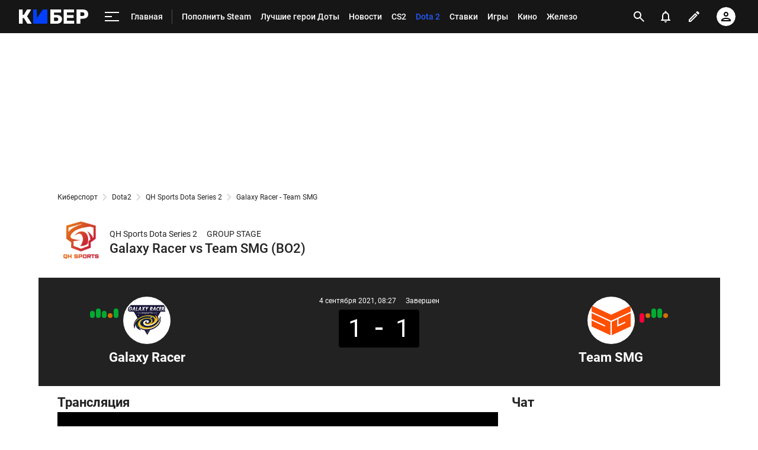

--- FILE ---
content_type: text/html; charset=utf-8
request_url: https://www.google.com/recaptcha/api2/anchor?ar=1&k=6LfctWkUAAAAAA0IBo4Q7wlWetU0jcVC7v5BXbFT&co=aHR0cHM6Ly9tLmN5YmVyLnNwb3J0cy5ydTo0NDM.&hl=en&v=9TiwnJFHeuIw_s0wSd3fiKfN&size=invisible&badge=inline&anchor-ms=20000&execute-ms=30000&cb=mvoi2h9dyaru
body_size: 49053
content:
<!DOCTYPE HTML><html dir="ltr" lang="en"><head><meta http-equiv="Content-Type" content="text/html; charset=UTF-8">
<meta http-equiv="X-UA-Compatible" content="IE=edge">
<title>reCAPTCHA</title>
<style type="text/css">
/* cyrillic-ext */
@font-face {
  font-family: 'Roboto';
  font-style: normal;
  font-weight: 400;
  font-stretch: 100%;
  src: url(//fonts.gstatic.com/s/roboto/v48/KFO7CnqEu92Fr1ME7kSn66aGLdTylUAMa3GUBHMdazTgWw.woff2) format('woff2');
  unicode-range: U+0460-052F, U+1C80-1C8A, U+20B4, U+2DE0-2DFF, U+A640-A69F, U+FE2E-FE2F;
}
/* cyrillic */
@font-face {
  font-family: 'Roboto';
  font-style: normal;
  font-weight: 400;
  font-stretch: 100%;
  src: url(//fonts.gstatic.com/s/roboto/v48/KFO7CnqEu92Fr1ME7kSn66aGLdTylUAMa3iUBHMdazTgWw.woff2) format('woff2');
  unicode-range: U+0301, U+0400-045F, U+0490-0491, U+04B0-04B1, U+2116;
}
/* greek-ext */
@font-face {
  font-family: 'Roboto';
  font-style: normal;
  font-weight: 400;
  font-stretch: 100%;
  src: url(//fonts.gstatic.com/s/roboto/v48/KFO7CnqEu92Fr1ME7kSn66aGLdTylUAMa3CUBHMdazTgWw.woff2) format('woff2');
  unicode-range: U+1F00-1FFF;
}
/* greek */
@font-face {
  font-family: 'Roboto';
  font-style: normal;
  font-weight: 400;
  font-stretch: 100%;
  src: url(//fonts.gstatic.com/s/roboto/v48/KFO7CnqEu92Fr1ME7kSn66aGLdTylUAMa3-UBHMdazTgWw.woff2) format('woff2');
  unicode-range: U+0370-0377, U+037A-037F, U+0384-038A, U+038C, U+038E-03A1, U+03A3-03FF;
}
/* math */
@font-face {
  font-family: 'Roboto';
  font-style: normal;
  font-weight: 400;
  font-stretch: 100%;
  src: url(//fonts.gstatic.com/s/roboto/v48/KFO7CnqEu92Fr1ME7kSn66aGLdTylUAMawCUBHMdazTgWw.woff2) format('woff2');
  unicode-range: U+0302-0303, U+0305, U+0307-0308, U+0310, U+0312, U+0315, U+031A, U+0326-0327, U+032C, U+032F-0330, U+0332-0333, U+0338, U+033A, U+0346, U+034D, U+0391-03A1, U+03A3-03A9, U+03B1-03C9, U+03D1, U+03D5-03D6, U+03F0-03F1, U+03F4-03F5, U+2016-2017, U+2034-2038, U+203C, U+2040, U+2043, U+2047, U+2050, U+2057, U+205F, U+2070-2071, U+2074-208E, U+2090-209C, U+20D0-20DC, U+20E1, U+20E5-20EF, U+2100-2112, U+2114-2115, U+2117-2121, U+2123-214F, U+2190, U+2192, U+2194-21AE, U+21B0-21E5, U+21F1-21F2, U+21F4-2211, U+2213-2214, U+2216-22FF, U+2308-230B, U+2310, U+2319, U+231C-2321, U+2336-237A, U+237C, U+2395, U+239B-23B7, U+23D0, U+23DC-23E1, U+2474-2475, U+25AF, U+25B3, U+25B7, U+25BD, U+25C1, U+25CA, U+25CC, U+25FB, U+266D-266F, U+27C0-27FF, U+2900-2AFF, U+2B0E-2B11, U+2B30-2B4C, U+2BFE, U+3030, U+FF5B, U+FF5D, U+1D400-1D7FF, U+1EE00-1EEFF;
}
/* symbols */
@font-face {
  font-family: 'Roboto';
  font-style: normal;
  font-weight: 400;
  font-stretch: 100%;
  src: url(//fonts.gstatic.com/s/roboto/v48/KFO7CnqEu92Fr1ME7kSn66aGLdTylUAMaxKUBHMdazTgWw.woff2) format('woff2');
  unicode-range: U+0001-000C, U+000E-001F, U+007F-009F, U+20DD-20E0, U+20E2-20E4, U+2150-218F, U+2190, U+2192, U+2194-2199, U+21AF, U+21E6-21F0, U+21F3, U+2218-2219, U+2299, U+22C4-22C6, U+2300-243F, U+2440-244A, U+2460-24FF, U+25A0-27BF, U+2800-28FF, U+2921-2922, U+2981, U+29BF, U+29EB, U+2B00-2BFF, U+4DC0-4DFF, U+FFF9-FFFB, U+10140-1018E, U+10190-1019C, U+101A0, U+101D0-101FD, U+102E0-102FB, U+10E60-10E7E, U+1D2C0-1D2D3, U+1D2E0-1D37F, U+1F000-1F0FF, U+1F100-1F1AD, U+1F1E6-1F1FF, U+1F30D-1F30F, U+1F315, U+1F31C, U+1F31E, U+1F320-1F32C, U+1F336, U+1F378, U+1F37D, U+1F382, U+1F393-1F39F, U+1F3A7-1F3A8, U+1F3AC-1F3AF, U+1F3C2, U+1F3C4-1F3C6, U+1F3CA-1F3CE, U+1F3D4-1F3E0, U+1F3ED, U+1F3F1-1F3F3, U+1F3F5-1F3F7, U+1F408, U+1F415, U+1F41F, U+1F426, U+1F43F, U+1F441-1F442, U+1F444, U+1F446-1F449, U+1F44C-1F44E, U+1F453, U+1F46A, U+1F47D, U+1F4A3, U+1F4B0, U+1F4B3, U+1F4B9, U+1F4BB, U+1F4BF, U+1F4C8-1F4CB, U+1F4D6, U+1F4DA, U+1F4DF, U+1F4E3-1F4E6, U+1F4EA-1F4ED, U+1F4F7, U+1F4F9-1F4FB, U+1F4FD-1F4FE, U+1F503, U+1F507-1F50B, U+1F50D, U+1F512-1F513, U+1F53E-1F54A, U+1F54F-1F5FA, U+1F610, U+1F650-1F67F, U+1F687, U+1F68D, U+1F691, U+1F694, U+1F698, U+1F6AD, U+1F6B2, U+1F6B9-1F6BA, U+1F6BC, U+1F6C6-1F6CF, U+1F6D3-1F6D7, U+1F6E0-1F6EA, U+1F6F0-1F6F3, U+1F6F7-1F6FC, U+1F700-1F7FF, U+1F800-1F80B, U+1F810-1F847, U+1F850-1F859, U+1F860-1F887, U+1F890-1F8AD, U+1F8B0-1F8BB, U+1F8C0-1F8C1, U+1F900-1F90B, U+1F93B, U+1F946, U+1F984, U+1F996, U+1F9E9, U+1FA00-1FA6F, U+1FA70-1FA7C, U+1FA80-1FA89, U+1FA8F-1FAC6, U+1FACE-1FADC, U+1FADF-1FAE9, U+1FAF0-1FAF8, U+1FB00-1FBFF;
}
/* vietnamese */
@font-face {
  font-family: 'Roboto';
  font-style: normal;
  font-weight: 400;
  font-stretch: 100%;
  src: url(//fonts.gstatic.com/s/roboto/v48/KFO7CnqEu92Fr1ME7kSn66aGLdTylUAMa3OUBHMdazTgWw.woff2) format('woff2');
  unicode-range: U+0102-0103, U+0110-0111, U+0128-0129, U+0168-0169, U+01A0-01A1, U+01AF-01B0, U+0300-0301, U+0303-0304, U+0308-0309, U+0323, U+0329, U+1EA0-1EF9, U+20AB;
}
/* latin-ext */
@font-face {
  font-family: 'Roboto';
  font-style: normal;
  font-weight: 400;
  font-stretch: 100%;
  src: url(//fonts.gstatic.com/s/roboto/v48/KFO7CnqEu92Fr1ME7kSn66aGLdTylUAMa3KUBHMdazTgWw.woff2) format('woff2');
  unicode-range: U+0100-02BA, U+02BD-02C5, U+02C7-02CC, U+02CE-02D7, U+02DD-02FF, U+0304, U+0308, U+0329, U+1D00-1DBF, U+1E00-1E9F, U+1EF2-1EFF, U+2020, U+20A0-20AB, U+20AD-20C0, U+2113, U+2C60-2C7F, U+A720-A7FF;
}
/* latin */
@font-face {
  font-family: 'Roboto';
  font-style: normal;
  font-weight: 400;
  font-stretch: 100%;
  src: url(//fonts.gstatic.com/s/roboto/v48/KFO7CnqEu92Fr1ME7kSn66aGLdTylUAMa3yUBHMdazQ.woff2) format('woff2');
  unicode-range: U+0000-00FF, U+0131, U+0152-0153, U+02BB-02BC, U+02C6, U+02DA, U+02DC, U+0304, U+0308, U+0329, U+2000-206F, U+20AC, U+2122, U+2191, U+2193, U+2212, U+2215, U+FEFF, U+FFFD;
}
/* cyrillic-ext */
@font-face {
  font-family: 'Roboto';
  font-style: normal;
  font-weight: 500;
  font-stretch: 100%;
  src: url(//fonts.gstatic.com/s/roboto/v48/KFO7CnqEu92Fr1ME7kSn66aGLdTylUAMa3GUBHMdazTgWw.woff2) format('woff2');
  unicode-range: U+0460-052F, U+1C80-1C8A, U+20B4, U+2DE0-2DFF, U+A640-A69F, U+FE2E-FE2F;
}
/* cyrillic */
@font-face {
  font-family: 'Roboto';
  font-style: normal;
  font-weight: 500;
  font-stretch: 100%;
  src: url(//fonts.gstatic.com/s/roboto/v48/KFO7CnqEu92Fr1ME7kSn66aGLdTylUAMa3iUBHMdazTgWw.woff2) format('woff2');
  unicode-range: U+0301, U+0400-045F, U+0490-0491, U+04B0-04B1, U+2116;
}
/* greek-ext */
@font-face {
  font-family: 'Roboto';
  font-style: normal;
  font-weight: 500;
  font-stretch: 100%;
  src: url(//fonts.gstatic.com/s/roboto/v48/KFO7CnqEu92Fr1ME7kSn66aGLdTylUAMa3CUBHMdazTgWw.woff2) format('woff2');
  unicode-range: U+1F00-1FFF;
}
/* greek */
@font-face {
  font-family: 'Roboto';
  font-style: normal;
  font-weight: 500;
  font-stretch: 100%;
  src: url(//fonts.gstatic.com/s/roboto/v48/KFO7CnqEu92Fr1ME7kSn66aGLdTylUAMa3-UBHMdazTgWw.woff2) format('woff2');
  unicode-range: U+0370-0377, U+037A-037F, U+0384-038A, U+038C, U+038E-03A1, U+03A3-03FF;
}
/* math */
@font-face {
  font-family: 'Roboto';
  font-style: normal;
  font-weight: 500;
  font-stretch: 100%;
  src: url(//fonts.gstatic.com/s/roboto/v48/KFO7CnqEu92Fr1ME7kSn66aGLdTylUAMawCUBHMdazTgWw.woff2) format('woff2');
  unicode-range: U+0302-0303, U+0305, U+0307-0308, U+0310, U+0312, U+0315, U+031A, U+0326-0327, U+032C, U+032F-0330, U+0332-0333, U+0338, U+033A, U+0346, U+034D, U+0391-03A1, U+03A3-03A9, U+03B1-03C9, U+03D1, U+03D5-03D6, U+03F0-03F1, U+03F4-03F5, U+2016-2017, U+2034-2038, U+203C, U+2040, U+2043, U+2047, U+2050, U+2057, U+205F, U+2070-2071, U+2074-208E, U+2090-209C, U+20D0-20DC, U+20E1, U+20E5-20EF, U+2100-2112, U+2114-2115, U+2117-2121, U+2123-214F, U+2190, U+2192, U+2194-21AE, U+21B0-21E5, U+21F1-21F2, U+21F4-2211, U+2213-2214, U+2216-22FF, U+2308-230B, U+2310, U+2319, U+231C-2321, U+2336-237A, U+237C, U+2395, U+239B-23B7, U+23D0, U+23DC-23E1, U+2474-2475, U+25AF, U+25B3, U+25B7, U+25BD, U+25C1, U+25CA, U+25CC, U+25FB, U+266D-266F, U+27C0-27FF, U+2900-2AFF, U+2B0E-2B11, U+2B30-2B4C, U+2BFE, U+3030, U+FF5B, U+FF5D, U+1D400-1D7FF, U+1EE00-1EEFF;
}
/* symbols */
@font-face {
  font-family: 'Roboto';
  font-style: normal;
  font-weight: 500;
  font-stretch: 100%;
  src: url(//fonts.gstatic.com/s/roboto/v48/KFO7CnqEu92Fr1ME7kSn66aGLdTylUAMaxKUBHMdazTgWw.woff2) format('woff2');
  unicode-range: U+0001-000C, U+000E-001F, U+007F-009F, U+20DD-20E0, U+20E2-20E4, U+2150-218F, U+2190, U+2192, U+2194-2199, U+21AF, U+21E6-21F0, U+21F3, U+2218-2219, U+2299, U+22C4-22C6, U+2300-243F, U+2440-244A, U+2460-24FF, U+25A0-27BF, U+2800-28FF, U+2921-2922, U+2981, U+29BF, U+29EB, U+2B00-2BFF, U+4DC0-4DFF, U+FFF9-FFFB, U+10140-1018E, U+10190-1019C, U+101A0, U+101D0-101FD, U+102E0-102FB, U+10E60-10E7E, U+1D2C0-1D2D3, U+1D2E0-1D37F, U+1F000-1F0FF, U+1F100-1F1AD, U+1F1E6-1F1FF, U+1F30D-1F30F, U+1F315, U+1F31C, U+1F31E, U+1F320-1F32C, U+1F336, U+1F378, U+1F37D, U+1F382, U+1F393-1F39F, U+1F3A7-1F3A8, U+1F3AC-1F3AF, U+1F3C2, U+1F3C4-1F3C6, U+1F3CA-1F3CE, U+1F3D4-1F3E0, U+1F3ED, U+1F3F1-1F3F3, U+1F3F5-1F3F7, U+1F408, U+1F415, U+1F41F, U+1F426, U+1F43F, U+1F441-1F442, U+1F444, U+1F446-1F449, U+1F44C-1F44E, U+1F453, U+1F46A, U+1F47D, U+1F4A3, U+1F4B0, U+1F4B3, U+1F4B9, U+1F4BB, U+1F4BF, U+1F4C8-1F4CB, U+1F4D6, U+1F4DA, U+1F4DF, U+1F4E3-1F4E6, U+1F4EA-1F4ED, U+1F4F7, U+1F4F9-1F4FB, U+1F4FD-1F4FE, U+1F503, U+1F507-1F50B, U+1F50D, U+1F512-1F513, U+1F53E-1F54A, U+1F54F-1F5FA, U+1F610, U+1F650-1F67F, U+1F687, U+1F68D, U+1F691, U+1F694, U+1F698, U+1F6AD, U+1F6B2, U+1F6B9-1F6BA, U+1F6BC, U+1F6C6-1F6CF, U+1F6D3-1F6D7, U+1F6E0-1F6EA, U+1F6F0-1F6F3, U+1F6F7-1F6FC, U+1F700-1F7FF, U+1F800-1F80B, U+1F810-1F847, U+1F850-1F859, U+1F860-1F887, U+1F890-1F8AD, U+1F8B0-1F8BB, U+1F8C0-1F8C1, U+1F900-1F90B, U+1F93B, U+1F946, U+1F984, U+1F996, U+1F9E9, U+1FA00-1FA6F, U+1FA70-1FA7C, U+1FA80-1FA89, U+1FA8F-1FAC6, U+1FACE-1FADC, U+1FADF-1FAE9, U+1FAF0-1FAF8, U+1FB00-1FBFF;
}
/* vietnamese */
@font-face {
  font-family: 'Roboto';
  font-style: normal;
  font-weight: 500;
  font-stretch: 100%;
  src: url(//fonts.gstatic.com/s/roboto/v48/KFO7CnqEu92Fr1ME7kSn66aGLdTylUAMa3OUBHMdazTgWw.woff2) format('woff2');
  unicode-range: U+0102-0103, U+0110-0111, U+0128-0129, U+0168-0169, U+01A0-01A1, U+01AF-01B0, U+0300-0301, U+0303-0304, U+0308-0309, U+0323, U+0329, U+1EA0-1EF9, U+20AB;
}
/* latin-ext */
@font-face {
  font-family: 'Roboto';
  font-style: normal;
  font-weight: 500;
  font-stretch: 100%;
  src: url(//fonts.gstatic.com/s/roboto/v48/KFO7CnqEu92Fr1ME7kSn66aGLdTylUAMa3KUBHMdazTgWw.woff2) format('woff2');
  unicode-range: U+0100-02BA, U+02BD-02C5, U+02C7-02CC, U+02CE-02D7, U+02DD-02FF, U+0304, U+0308, U+0329, U+1D00-1DBF, U+1E00-1E9F, U+1EF2-1EFF, U+2020, U+20A0-20AB, U+20AD-20C0, U+2113, U+2C60-2C7F, U+A720-A7FF;
}
/* latin */
@font-face {
  font-family: 'Roboto';
  font-style: normal;
  font-weight: 500;
  font-stretch: 100%;
  src: url(//fonts.gstatic.com/s/roboto/v48/KFO7CnqEu92Fr1ME7kSn66aGLdTylUAMa3yUBHMdazQ.woff2) format('woff2');
  unicode-range: U+0000-00FF, U+0131, U+0152-0153, U+02BB-02BC, U+02C6, U+02DA, U+02DC, U+0304, U+0308, U+0329, U+2000-206F, U+20AC, U+2122, U+2191, U+2193, U+2212, U+2215, U+FEFF, U+FFFD;
}
/* cyrillic-ext */
@font-face {
  font-family: 'Roboto';
  font-style: normal;
  font-weight: 900;
  font-stretch: 100%;
  src: url(//fonts.gstatic.com/s/roboto/v48/KFO7CnqEu92Fr1ME7kSn66aGLdTylUAMa3GUBHMdazTgWw.woff2) format('woff2');
  unicode-range: U+0460-052F, U+1C80-1C8A, U+20B4, U+2DE0-2DFF, U+A640-A69F, U+FE2E-FE2F;
}
/* cyrillic */
@font-face {
  font-family: 'Roboto';
  font-style: normal;
  font-weight: 900;
  font-stretch: 100%;
  src: url(//fonts.gstatic.com/s/roboto/v48/KFO7CnqEu92Fr1ME7kSn66aGLdTylUAMa3iUBHMdazTgWw.woff2) format('woff2');
  unicode-range: U+0301, U+0400-045F, U+0490-0491, U+04B0-04B1, U+2116;
}
/* greek-ext */
@font-face {
  font-family: 'Roboto';
  font-style: normal;
  font-weight: 900;
  font-stretch: 100%;
  src: url(//fonts.gstatic.com/s/roboto/v48/KFO7CnqEu92Fr1ME7kSn66aGLdTylUAMa3CUBHMdazTgWw.woff2) format('woff2');
  unicode-range: U+1F00-1FFF;
}
/* greek */
@font-face {
  font-family: 'Roboto';
  font-style: normal;
  font-weight: 900;
  font-stretch: 100%;
  src: url(//fonts.gstatic.com/s/roboto/v48/KFO7CnqEu92Fr1ME7kSn66aGLdTylUAMa3-UBHMdazTgWw.woff2) format('woff2');
  unicode-range: U+0370-0377, U+037A-037F, U+0384-038A, U+038C, U+038E-03A1, U+03A3-03FF;
}
/* math */
@font-face {
  font-family: 'Roboto';
  font-style: normal;
  font-weight: 900;
  font-stretch: 100%;
  src: url(//fonts.gstatic.com/s/roboto/v48/KFO7CnqEu92Fr1ME7kSn66aGLdTylUAMawCUBHMdazTgWw.woff2) format('woff2');
  unicode-range: U+0302-0303, U+0305, U+0307-0308, U+0310, U+0312, U+0315, U+031A, U+0326-0327, U+032C, U+032F-0330, U+0332-0333, U+0338, U+033A, U+0346, U+034D, U+0391-03A1, U+03A3-03A9, U+03B1-03C9, U+03D1, U+03D5-03D6, U+03F0-03F1, U+03F4-03F5, U+2016-2017, U+2034-2038, U+203C, U+2040, U+2043, U+2047, U+2050, U+2057, U+205F, U+2070-2071, U+2074-208E, U+2090-209C, U+20D0-20DC, U+20E1, U+20E5-20EF, U+2100-2112, U+2114-2115, U+2117-2121, U+2123-214F, U+2190, U+2192, U+2194-21AE, U+21B0-21E5, U+21F1-21F2, U+21F4-2211, U+2213-2214, U+2216-22FF, U+2308-230B, U+2310, U+2319, U+231C-2321, U+2336-237A, U+237C, U+2395, U+239B-23B7, U+23D0, U+23DC-23E1, U+2474-2475, U+25AF, U+25B3, U+25B7, U+25BD, U+25C1, U+25CA, U+25CC, U+25FB, U+266D-266F, U+27C0-27FF, U+2900-2AFF, U+2B0E-2B11, U+2B30-2B4C, U+2BFE, U+3030, U+FF5B, U+FF5D, U+1D400-1D7FF, U+1EE00-1EEFF;
}
/* symbols */
@font-face {
  font-family: 'Roboto';
  font-style: normal;
  font-weight: 900;
  font-stretch: 100%;
  src: url(//fonts.gstatic.com/s/roboto/v48/KFO7CnqEu92Fr1ME7kSn66aGLdTylUAMaxKUBHMdazTgWw.woff2) format('woff2');
  unicode-range: U+0001-000C, U+000E-001F, U+007F-009F, U+20DD-20E0, U+20E2-20E4, U+2150-218F, U+2190, U+2192, U+2194-2199, U+21AF, U+21E6-21F0, U+21F3, U+2218-2219, U+2299, U+22C4-22C6, U+2300-243F, U+2440-244A, U+2460-24FF, U+25A0-27BF, U+2800-28FF, U+2921-2922, U+2981, U+29BF, U+29EB, U+2B00-2BFF, U+4DC0-4DFF, U+FFF9-FFFB, U+10140-1018E, U+10190-1019C, U+101A0, U+101D0-101FD, U+102E0-102FB, U+10E60-10E7E, U+1D2C0-1D2D3, U+1D2E0-1D37F, U+1F000-1F0FF, U+1F100-1F1AD, U+1F1E6-1F1FF, U+1F30D-1F30F, U+1F315, U+1F31C, U+1F31E, U+1F320-1F32C, U+1F336, U+1F378, U+1F37D, U+1F382, U+1F393-1F39F, U+1F3A7-1F3A8, U+1F3AC-1F3AF, U+1F3C2, U+1F3C4-1F3C6, U+1F3CA-1F3CE, U+1F3D4-1F3E0, U+1F3ED, U+1F3F1-1F3F3, U+1F3F5-1F3F7, U+1F408, U+1F415, U+1F41F, U+1F426, U+1F43F, U+1F441-1F442, U+1F444, U+1F446-1F449, U+1F44C-1F44E, U+1F453, U+1F46A, U+1F47D, U+1F4A3, U+1F4B0, U+1F4B3, U+1F4B9, U+1F4BB, U+1F4BF, U+1F4C8-1F4CB, U+1F4D6, U+1F4DA, U+1F4DF, U+1F4E3-1F4E6, U+1F4EA-1F4ED, U+1F4F7, U+1F4F9-1F4FB, U+1F4FD-1F4FE, U+1F503, U+1F507-1F50B, U+1F50D, U+1F512-1F513, U+1F53E-1F54A, U+1F54F-1F5FA, U+1F610, U+1F650-1F67F, U+1F687, U+1F68D, U+1F691, U+1F694, U+1F698, U+1F6AD, U+1F6B2, U+1F6B9-1F6BA, U+1F6BC, U+1F6C6-1F6CF, U+1F6D3-1F6D7, U+1F6E0-1F6EA, U+1F6F0-1F6F3, U+1F6F7-1F6FC, U+1F700-1F7FF, U+1F800-1F80B, U+1F810-1F847, U+1F850-1F859, U+1F860-1F887, U+1F890-1F8AD, U+1F8B0-1F8BB, U+1F8C0-1F8C1, U+1F900-1F90B, U+1F93B, U+1F946, U+1F984, U+1F996, U+1F9E9, U+1FA00-1FA6F, U+1FA70-1FA7C, U+1FA80-1FA89, U+1FA8F-1FAC6, U+1FACE-1FADC, U+1FADF-1FAE9, U+1FAF0-1FAF8, U+1FB00-1FBFF;
}
/* vietnamese */
@font-face {
  font-family: 'Roboto';
  font-style: normal;
  font-weight: 900;
  font-stretch: 100%;
  src: url(//fonts.gstatic.com/s/roboto/v48/KFO7CnqEu92Fr1ME7kSn66aGLdTylUAMa3OUBHMdazTgWw.woff2) format('woff2');
  unicode-range: U+0102-0103, U+0110-0111, U+0128-0129, U+0168-0169, U+01A0-01A1, U+01AF-01B0, U+0300-0301, U+0303-0304, U+0308-0309, U+0323, U+0329, U+1EA0-1EF9, U+20AB;
}
/* latin-ext */
@font-face {
  font-family: 'Roboto';
  font-style: normal;
  font-weight: 900;
  font-stretch: 100%;
  src: url(//fonts.gstatic.com/s/roboto/v48/KFO7CnqEu92Fr1ME7kSn66aGLdTylUAMa3KUBHMdazTgWw.woff2) format('woff2');
  unicode-range: U+0100-02BA, U+02BD-02C5, U+02C7-02CC, U+02CE-02D7, U+02DD-02FF, U+0304, U+0308, U+0329, U+1D00-1DBF, U+1E00-1E9F, U+1EF2-1EFF, U+2020, U+20A0-20AB, U+20AD-20C0, U+2113, U+2C60-2C7F, U+A720-A7FF;
}
/* latin */
@font-face {
  font-family: 'Roboto';
  font-style: normal;
  font-weight: 900;
  font-stretch: 100%;
  src: url(//fonts.gstatic.com/s/roboto/v48/KFO7CnqEu92Fr1ME7kSn66aGLdTylUAMa3yUBHMdazQ.woff2) format('woff2');
  unicode-range: U+0000-00FF, U+0131, U+0152-0153, U+02BB-02BC, U+02C6, U+02DA, U+02DC, U+0304, U+0308, U+0329, U+2000-206F, U+20AC, U+2122, U+2191, U+2193, U+2212, U+2215, U+FEFF, U+FFFD;
}

</style>
<link rel="stylesheet" type="text/css" href="https://www.gstatic.com/recaptcha/releases/9TiwnJFHeuIw_s0wSd3fiKfN/styles__ltr.css">
<script nonce="U3-vlWvd_hIzl03iA7eHcA" type="text/javascript">window['__recaptcha_api'] = 'https://www.google.com/recaptcha/api2/';</script>
<script type="text/javascript" src="https://www.gstatic.com/recaptcha/releases/9TiwnJFHeuIw_s0wSd3fiKfN/recaptcha__en.js" nonce="U3-vlWvd_hIzl03iA7eHcA">
      
    </script></head>
<body><div id="rc-anchor-alert" class="rc-anchor-alert"></div>
<input type="hidden" id="recaptcha-token" value="[base64]">
<script type="text/javascript" nonce="U3-vlWvd_hIzl03iA7eHcA">
      recaptcha.anchor.Main.init("[\x22ainput\x22,[\x22bgdata\x22,\x22\x22,\[base64]/[base64]/[base64]/KE4oMTI0LHYsdi5HKSxMWihsLHYpKTpOKDEyNCx2LGwpLFYpLHYpLFQpKSxGKDE3MSx2KX0scjc9ZnVuY3Rpb24obCl7cmV0dXJuIGx9LEM9ZnVuY3Rpb24obCxWLHYpe04odixsLFYpLFZbYWtdPTI3OTZ9LG49ZnVuY3Rpb24obCxWKXtWLlg9KChWLlg/[base64]/[base64]/[base64]/[base64]/[base64]/[base64]/[base64]/[base64]/[base64]/[base64]/[base64]\\u003d\x22,\[base64]\\u003d\x22,\x22R8KHw4hnXjAkwrIJVWs7VcOibmYnwrjDtSBowohzR8K4CzMgP8O3w6XDgsOLwqjDnsOdZcOGwo4IT8KLw4/DtsOJwr7DgUk8WQTDoEsbwoHCnWnDgy4nwpAULsOvwobDgMOew4fCgcOoFXLDjAghw6rDiMOxNcOlw4QTw6rDj2TDkz/[base64]/DosOZwofChMOpOHfCrsKFwqrCqlDDgl3DmcOjSTgPWMKZw7Zsw4rDomDDn8OeA8KVQQDDtn3DusK2M8O6AFcBw6sNbsOFwqMrFcO1Njw/wovCqMOfwqRTwqMqdW7DrEM8wqrDscKbwrDDtsKIwoVDEDLCjsKcJ3ghwo3DgMK8PS8YJMOWwo/CjinDjcObVEoswqnCssKUK8O0Q2nCgsODw6/DrsKvw7XDq1htw6d2Zy5Nw4twaFc6In3DlcOlHUnCsEfCpnPDkMOLNWPChcKuEibChH/CokVGLMOAwoXCq2DDtHohEXjDlHnDu8KgwocnCm0ycsOBZ8KjwpHCtsOCJxLDihDDo8OyOcOtwqrDjMKXXkDDiXDDiRFswqzCjMOyBMO+WTR4c2rCv8K+NMOtAcKHA33ChcKJJsKVVS/DuS7DqcO/EMKBwrhrwoPCtcODw7TDoisuIXnDj0Mpwr3CicKwccK3wrvDvQjCtcKnwo7Dk8KpGlTCkcOGGG0jw5k/LGLCs8O2w7PDtcObEGdhw6wvw4fDnVFyw5MuenXCsTxpw4vDik/Dki/DtcK2ThrDo8OBwqjDm8Kfw7ImeC4Xw6EmB8OuY8OlB17CtMKywpPCtsOqD8OawqUpJsO+wp3Cq8KLw7RwBcKHdcKHXRDCn8OXwrEewrNDwovDp3XCisOMw5PCsRbDscKRwpHDpMKRDcOVUVp9w7HCnR4dcMKQwp/Dq8KHw7TCosKKV8Kxw5HDvMKGF8OrwpPDv8KnwrPDj0oJC2wRw5vCsi7CgmQgw5QVKzhVwqkbZsOVwrIxwoHDq8KcO8KoPFJYa3XCpcOOISJbSsKkwp4KO8Oew7vDl2o1T8KkJ8Odw4LDhgbDrMOWw65/CcOgw57DpwJCwozCqMOmwpoeHyt2TsOAfQPCqEovwp8mw7DCrhDChB3DrMKbw7ERwr3DmkDClsKdw5PCmD7Di8KsfcOqw4EAdWzCocKOZyAmwp9nw5HCjMKiw7HDpcO4ZMKWwoFRbDzDmsOwbcKefcO6UsOlwr/ClxHCmsKFw6fCnH16OHI+w6NAcAnCksKlM1gyMFd9w4dmw5jCkMO6Bh3CscKlOUzDn8OywpbCrUrCrMKbRMKgesKawoF1woQTw4HDuh3CtF/[base64]/wr9xYcOpwqPDl8Kkwo1RwrLDs8Khw6lLwpUhwrIjw5LDml5Nwp49w6TDoMONwrbCtCnDtk7CoQ/CgwDDs8OMwpzDu8KKwotzJC4iIUdvSmzDmwjDvMOyw7TDsMOfHcKQw713aSDCkFJwTiXDmQ5xRsOhE8KsITTClF/[base64]/DmMKHW8KoZMOPw4XDg8K6GsKqwr1OwrzDuAHCqcK4Vho0JxQXwpoYLS0ew74GwpNaLsKuO8O6woU7O2fCjj3Dk1HClMOUw6BsVi1DwrTDrcKTHMOoB8K8wqnCpMK3YXlyEAzCkXTCrMK/aMO9bMKEInHChsKgYcOeUMKqKcOrw4/DnA3DmXI1NMOMwpHChDHDuAE7wo3DmsOLw4fCmsKcJnDCt8KawoQgw7TCisO9w7HDnnrDuMKAwpzDqDjCq8Kdw4TDkVnDrMKMQTHCh8KFwonDh1vDkifDpC4Vw4VDEMOOQMOlwoHCljnCpsONw496aMKWwpbCrcKaZXYVwq/DsEvCmsKDwopXw6w8EcKVCMKiKMOsTQ4zwrFWG8K1wr7CiUPCvBZCwozChsKdG8OKw6M0ecK5UCwowpJXwqYUScKtOMK4UcOoV0p8wr/Cg8OBF2YpTw1/D2ZxS2bDpmwqNMOxasOywqnDtcKSSg5Nd8OHIQ4LWcKwwrTDiQlEwqtXUinCkGJYTVLDs8O/w4bDpMKIIwTCrmV0BTTCvHbDucK+NHHCr2kzw77CiMKyw6LCvQnDtxBzw7XCisOmwrE9w7TCgMOnWsO9DsKDw7TCrMOEFjQAAF/CocODJMOrwoIpCsKGHWfDl8OULcKkKjbDim7CkMOaw7jCn07CiMKIJcKhw6PDpx4NES3CmQs0wrfDnMOcYMOmZcKhHsKsw4LDlWDCr8OwwpTCrMKvFVtnw6nCocOPwrTDljQhR8OWw4PClDt/w7vDi8Kow63Dm8OtwoDCtMOlLcOEwoXCoEzDhkHCgT4jw5d3wojChUwNwoHDkMOJw4PDoQgJMy5+DMOXTsKjD8Oqa8KMcyRKwoxyw7Jtwp5vD23DlzQIJ8KNDcK7w7Iqw63DnMK9emTClWQOw74hwrjCtlsDwoNMwrk5BF/DnnIgIEp8w7TDhMKQBMKNa1HDrsO2wrBcw67DpsOrBMKhw69Yw7scM3QwwpFUSUvCozDDpS7Cl3zCt2bChlY5wqfChCTCq8Osw4LCnnvCnsOpMFtqwqFUwpJ7w43Dl8KodSx2w4FrwoZ/YcKLYsO3XcOKUG9wY8K0MjLDsMOQXcKqUgxcwpLDscKvw4TDpcK7ME4qw6M6CDXDrxnDt8O0K8KSwovDgBPDvcO/w6xcw4FNw78VwrZ4wrPChwZfwp5JYRsnwrrDscKewqDCiMKfwoDCgMKhw6QRV20CZMKjw4o/ZGd1NDp2K37DvsKow489LsKsw40dUsKFRHDCskPCqcKFwp3DkWArw5nCujdkEsKxw63DqQV+KMORWC7CqcKbw5zCssKxEMOXZMOkwpLCmQHCtxRiGBPDocK/FsKOwprCpkLClcKAw7dBw43CskzCv2zCvcOydsO5w5A2fMKSw5vDjcOPwpBYwqjDonHCmTF3RhduEHUzbMOKelPCiibDtMOswojDmsOjw4kGw4LCm1ViwoBcwpjDjMODczdlR8O+YsO9H8OLwrfDs8Kdw67Cm2TClQU/R8OiBcOmVMKDCsOMw4DDgWgdwrbCjz1Rwo4xw4gyw5/[base64]/ClMONRxd/w5LDq8OFQkDDhX1qw6/DgAMZw6ojb2/DuD5fw6o2OD3DuBvDjHDCqUNPZVseNsK9w5F6LMKjESDDjcOIwpfDo8ObTsOwQcKpwqXDm2DDrcONamYgw47DqwbDusK/E8OMOMOow63DtsKtSMKMwqPCs8Ocd8Ohw4vCmsK8wqjCncOZcy0Hw5TDqkDDmcK4w50eRcKcw41aXMOAGMORPHTCsMOKOMOBaMOXwrpIQ8OMwrPDhmw8wrw1Dz0REMOzXxrCiXEoIcOvbMOmw4zDownCkG7DpXw4w7/ChXwuwonDoCYwFgHDpsKUw4Usw5FNG33CgShtwpLCt3QdS3jDhcOow4bDmj1pV8KZwp8/w6HCgsKzwqPDkcO+FcKUwrA9HsOUSMOcMMOIM24KwrzCmsKmbsKedAZNLsO9GxHDp8OMw447fh3DnXLCmjbCvMO6w5TDtAfCjzfClsOVwoMNw4lGwp0Rw63CvsKFwoPDvz19w55XYVXDpcKWwoN1d1UrWGNDZG/Co8KKeWo8DR5TPcKAG8OeI8OsdkDClsO7HTbDpMK3PcKDw7jDsitnLDhBwpZ4GMOnw6/Cmz5iKsKCVCvDjsOswoFew5QBDcKELTDDmkXCkwoHwr4Ww4TDk8OPw43CtWxCfXhjA8KQBsOMeMOOw6TDgH1rwqLChsOqUio+ecONdsOKwoTDo8OaLx/DjcK2woc+w7gMczzDpsKsfQ/CrWRDwp3Ct8KyScO6wqPCmU5Dw7nDn8OBFMOiJ8OGwpp1LWfCn0wIaEJfwo3Csy4GI8Kew5TCoSPDgMOEwpwrEAHCvT/ChcOkwrF3DEN+wqg/TX3CijrCmMOYeTg1wqHDpjEDYUAscV4STQ/CrxVlw5x1w5ZLM8Kww7pdXsOgcMKHwqRrwokpV09Aw47DqRZkw7QqM8KYwoJhwp7Ds2bClQsoQcOUw41KwrhvXsKEwqDDjXbDrAnDj8KOw4TDs3hUWDVDwonDkBkvwqrCphbChAjCh00kwqAEesKTw65/[base64]/wr/[base64]/Cj8OJUA9JWSzDjB3DlzBTaz16w5V4w5gGDsOLw4LCrcO3WUkuwqhMGDbCl8OKwq0cwqZ+wpjCoU/Ct8K4PQDCpzVcdcOkRl/CmnRAXsKuw5dSHEZcWcO3w5psIcKvO8OgFnx2UUvDusOAPsOwRkDDsMO9HzDDjl/Cmx4sw5bDsF8edMO5wovDiX4hIG4Bw7PDosOqfj0yI8O0MMKDw6jCml7DmMOLNMOjw4l0w5XCi8KEw77Ds3TCnkHDmsO8woDDvmrCmUnDtcKswp1mw45fwoF0Rh0Rw6/CgsKfw7w0w6rDr8KtUsOxwo5PAcOCw6M0H3zCp1cjw7kAw7stw5dpwpHCgMKqE2XCgTrDoDnDsGTDpcKCwrTClsO0ZsO1f8KESGtmwoJCwofCjG/[base64]/[base64]/DlMOTw6Z0H1PClcKtaUHDqMKtw6A6wrtZwrkHN3PDt8Oca8KJcsKURF1owp7DhVBIDxTCrlFiCMKZDBBUwojCrMKsQFTDjcKaGsKgw4fCs8KZacO8wrRjwrrDtMK+CMOww7/CusKpacK3D0HCuBTCuQhnfsKswqLDgsO6w69yw6odKsOOw6BnIzzDuzhFEsKVN8OCCx8qwrlaZMOyAcOgwprCtsOFwpJ3bGDCq8OXwqDDnxzDsDvCqsOZDsKLw7/DklnDinLDp0fCm3UcwoQWVsOYw7/CrMO9w40bwoPDvMODWQ11w4Que8K8T2Jmwpk/w5bDhEIaUHbClHPCosKvw7lMXcKqwoNyw5oow5zDvMKlHHF/[base64]/DhzVSwonCoyXDhALChmgWJnVcwqLCrwrCu8KgQsOpwr5dCMOgFcO0woLCuGljRnBuJsOgw7gJw6A+wrgRw6rChzjCo8OdwrNxw5zCmxsZw6k+LcODIWXDv8K4w4fDgVDChMKtw7/DpBpZwoFPwqg/woIuw6AZJsOyEmfDhRvDucOSMCLCrMK3wrjDvcOvUQ4Pw6HCnR8VdBDDmX/DqFQOwq9SwqPDmsOeBgdAwrEtRsKnBR/DrUYcf8KZwo3CkHTCocKVw4oeHQPDtURNPCjDrFwtw6jCoUVMw6TCisKtG0jCmMOXw7vDrSdYCWBnwp1WM1bCnG4rwqrCjcK9wpTCkw/[base64]/[base64]/DlxMSVXHCrcK5W2LCrh1OwoJfBsOwXcKew4/CosOewoFKwpvCrRLCh8KwwpTCsSULw7HCtcKgwpQqwp16AMOJw7UBAcO5Q2I0wq3ClsKVw4RBwq5qwoDDjsKAQcO5J8K2FsKhJsK/w5IwEiTDimrDo8OIwqI+V8OCdMKOLy7CvMOpwqA2wq/DgAPDl3fDkcKCw5ZswrNUQsOIwovCj8OGAsKpZ8OfwofDu1Urwp5lUBVKwpM5wqJTwrQvZi0DwqrCuCIKPMKkwpxZw6jDswbCsw9tKSDDmGPCmcKIwo41wpDDgw3DvcO8w7rCv8OXcHlewoTClsKiSsO5w6XChBrCp1XDicKIw4XDn8OOLSDDljzCgl/DvsO/F8OxWRkbY1w/[base64]/Dk8K/RXDDvMOAw54+w5RCwrTCnMOQBV4qLMO+JwLCojJwXsKvKjfDsMKQwqpKOBHCgHTDqWDDvhvCqWwqw7IHw7jCjyLDvhQFM8KDdSAcwr7Cj8KaYA/CgBDCpcKPwqI9wrhMw4cUXlXCg37DkMOew7Vmw4R5WHElwpMaK8OeEMO/W8OZw7N2w7jCmnYdw5nDkMKtTj/[base64]/Co8K2wrPCvMOaXcObXhUUw6cYw4kQJcOVw6NkJwpPw7NBQ2E2GMOzw7nClsOHTMOWwo/[base64]/[base64]/CqUdOw6Ekw4RsUsOZXVfDlg0lcMOnW8KWw6zDncObZ0lRFMOlGnt6w53CnFEcOUZzPkUMcBQDb8KCKcK7woJMbsKSDMKRMsKVLMOAFcOdFsKpGsOdw446w4YfZsO5wplzaTBDAWZfYMKTSQkUPWtQw5/DjMO9w487w4Viw65twrlhFyFHXUPDjcKhw4I2aE7DssOTBsK4w6jCg8KrcMKAeTPDqmvCjDwRw7bCkMO2dgnCtsKDVMOHwq9xwrPDlSIXwpJxK2IMwpHDpHnCl8OcH8Oew7/DlsOBwoTCs0zDrMK2bcOawrwawpDDkcK0w77CmsKJScKKQUVuTcKrCRXDsVLDkcKaKcO0wrvDpcK/MwEKwp/Ci8OAwqobwqfCtBnDjMOuw7zDscOLw5HCjMOxw5ktECRYOiTDsHR0w4UgwoxQEVxQHE3DncOVw7LCon3CtsOWBw3CmDvChsK+N8KoLmLCj8OiUMKOwr9SL19/OsKOwrNrw5vCqTdqwrjCiMKeM8OHwrUGwp48P8KUVDTClcKVfMKYGh0ywqDDtMOUdMKzw7obw5ltfjQCwrXDvhVZcMK9IcO2VmA7w5sbw6vCl8O/EcKtw4BdNcOSKcKBcwl4wpjCnMKzLMKeGsKoZMOTU8Owe8KwSzcaZsKjw7wjwq/ChcKTw6FHfEPCqMOWw6fChz9INSIVwo/CgUYfw6LDk07DuMK1woE9QBjCncKeLA7CosO3ckjCkSvCt1xLUcKpw5DCvMKJwpFLM8KCZMKkwp8Vw67CmCF5VsOIAMOvW1wBw6PDuilvwrE0VcKFTMO2CkTDs0whTcOrwq/CsWrDv8OKXMOkOXEzXHs1w61dJQXDskUqw5jDkT7CklZMDjbDjBfDgsO6w4U9w4DDk8K4L8KWHyNEfcOywq4xaRnDm8KrMcK1wo/Cgi19P8Ocw4IJZsOrw70HdD4vwqZ0wqHDi25KCcK2w53DvsOkdcK9w7t5w5pXwpBkw7JeECQUwqfCjMOtSQ/CrRcIfMOrGsOtHsKLw7dLJEHDhcOsw6zCusO9wrrCoz7DrwXDqRvCojHCgRbCmsOIw5HDrmbCuGZnbMKZworCoQTCoWXDhl97w4wjwrjDgMK6w6jDrB4ObMOzw5bDvcKif8OZwqnDisKNw6/CvxJOwoptwoduwr1+wr7CsS9MwoJ1CXTDh8OeCxXDjErCrcOvO8KRw7t7w5gwAcOGwrnDgcOFNVDClTkUHHjDlQQFw6MZw6rDhjUqAF7DnkAHMMO+aFgxwoRhCAAtwrTCl8KvWUNqwp4Jwo9Aw6R1HMOXWsKEw7jChsKEw6nCt8OtwqFhwrnCjDtUwp/DnCvClsKzBSjCrSzDnMKTNcOKCxIGw4Yow7JMAUvCgAF6wqAww75RJlMGWMOPKMOkb8KxPsOTw6JLw5bCs8OCIyzCi2dow5YWFcKDwpDDmkJPY3bDmjvDt11Iw5bCgwkwTcOLPB7CrD/[base64]/CnMKEwpvCuwcvwpvDuQwiwpnCtg04wofCosKJwpB4wr49wp/DjsOHZsO7woXDugVMw70QwpVXw6zDtsKbw5M7w7BPU8O4HAzDu1nCuMOAw7Y+w7o0w6M6w5gzcRsfI8KwHsKLwrcsHGTDqwTDt8OFEH0YKsKeF210w6sVw6fCk8OGw6TClMKmKMKKbcOKfVvDq8KMM8KFw5zCgcOWBcOOwrfCu1/DuH3DjTbDrSloesOvPMORY2XDv8KKIUcmw4nCuD7Dj2AowprDhMK8w5ciwr/[base64]/CmB/CuDwiw6/Dtx4qwpfDvld2wq/Ck1Rmw5XCon8Gwqkrw6gEwqEmw5RKw7N7AcO+wq3DrWHCicO5GsKKW8OFwqTDi0cmT2shBMKVw5LCu8KLCcKmwpY/wpgTb1thwpvCnFg+w7rCmB9kw5fCnkdtw7Mfw5jDr1oIwrkGw4LCvcKqbFDDuh9LWcO2EMKNw4fDoMKRcFoTa8O3w6DCqwvDs8K4w6/Cq8OrRcK6OSM6fH8Yw5jCvC9Ww6TDk8KQwo1Zwq8IwqDCnxXDnMOUcsKww7NwSRQuM8Ofwq8hw73CrMKlwqxpNcK0GMOkaW/DrsK4wqzDnQ/[base64]/wpnCiMOkVsKjJgvDlHdIYMO6wobCuh9GbnZ+wpPCkQokw6loYz7CoxDChSIOK8K4wpLDo8Osw58fOnbDhsKfwp7CvsOpI8O4SsObYsKkw4rDjlrDgjHDnsOnGsKuIh/[base64]/KsKMw5zDm3DDvWbDoVzCgHROGMKqXsO6wodFwpcBwo9zGAnCucKgUSvDqMKteMKGw7hSw4BJWsKTw4LDtMO3w5HDjVTDucORw7/[base64]/[base64]/[base64]/CoEYIHcOlwrzDpFY6w5PCrGjClMKaOFnDm8KnGWhmLAIoX8KtwoPDjiDCvsOGw6nCoUzDi8O0F3DDu18RwoYlw5Q2worCgMKYw5sMJMOaGg/CojDDuQ3CiCjCmgElw5DCisKANg5Nw6ZcR8Krw5Alc8OqZW14TsOVNsOYRMKvwrvCgmPCmV0PDMOSHTzCvMOEwrrDqmlAwpZHFcO0E8Olw7nDjTB6w4jDhFJ8w6vCpMKSwqHDvsK6wpnDn1zDrA5/w47DlyHCjsKJfGAkw4rDiMK7H2LCkcKlw60YL2bDuWDCmMKZwpXCkQ0DwpvCqTrCisK2w5IWwrwnw6zClDFeGMK5w5DDnGM/M8Oyc8KJBS3Dh8OoamPCkMOZw4dvwoYoFxnChMOtwosDVcOHwo4DYcOrbcOjMsKsDXNZw7c1w4JYw4fDqz7Dr1XCnsOiworCicKZHsKTwqvCmjzDmcKCccOXUAsbKyM8HMK9wp/CpCALw6XCinnDtBTDhit/wrnDicK+wrBudl8+w5TCiH3DssKXOmxrw7ZIS8OGw6VywoInw5vDsm3Dpk16w7FswqQ0w5fDqcKVwrfDs8KnwrcCHcKWwrPCgx7DmcKSdU3Dqi/[base64]/[base64]/DsMKzYMKHw4DCqQNMwp1Bw4hjfCfCrkTDigNxWhsjw71kE8O7GcKtw7FJLMKOB8OUfzcQw7HCr8KDw5bDjkPCv0/DqG1Dw4BmwoVVwoLDlig+wrPCsBM9JcK4wqdmwrfCqsKGwpNpw5B/[base64]/DlWDCk8KKw44ka3Flw7rCg8OUwqsfw6PDvmnDpHjDl08Zw5TDqMKmw7vDj8KGwqrCiQAXw6Mfd8KfNEbClBTDhlQnwq4qFns/LMKQw4tVHHs8YDrCgA/CmcKqG8KAaGzCgg8qw7diw5fCm1Njw7wLIzvCvMKHwqFUw4HCr8OoQUEawoTDisK7w7ZSBsOkw6xAw7LDjcO+wpMOw7h6w53CrMORXh3Drh/[base64]/[base64]/[base64]/[base64]/w6x/w53CksKzwrBRHcOab8KDwrYswpjCrMK8ZFLDsMKTwqTDuGkjwpMHXcKawrRqU1nDq8K4PEhlw6TCnmhgwpvDnnjCpxfDhDLDqSVowoPDhcKBwrfCksOUwr1/ZcOKO8OIccK4SBLDscKPARxLwrLDi0xDwqwwCwcgY1UCw5zDkMO0wo7DnsKtwqJ2w6YWfRMawqpCcz3Cu8OFw5TDg8Kuw5/DmAfDrAUOw5fCucKUKcOSfF7DoxDCmn/Ch8KzGCJQcTbCiGHCs8O2w4ZvSHtTw7DCk2dHYnvCvF/ChQ8SdT/ChcKqc8OyRgoWwpNSCMKow5UJV1s0QsK0w5/CvcKjV1ZQw4TCp8KiHQ9WZMObU8KWeS3CnzRwwqXDi8OYwqY5P1XDrsOpFcOXFlvCkDjCg8KRZxVAKBzCo8K8wrUrwphRIsKNT8KMw7vCt8OeW2hswpZqdMO/JMK2w7zCp2Aaa8K9woNOIwYAL8Okw4DCmnDDk8OGw7nDmsOpw5zCusOgD8KTWxUjUkXDrsKJw5QnF8Ofw4DCpX7DgMOvw6XCk8KKw4fCq8K1w6HCssO4w5MWw40wwpDCrMKOJGPCr8KidhJWw6pVGDhLw6rDomPCsE/DlcOSw642XkLCrHFjw4vCsFPCvsKBTMKYdsKJfGPDmsKGcCrDn1g0FMKqfcOawqAPw79EbTZTwog/w5QwTsOqTcKWwoh7DMO4w4TCocKGJAhBw4Nww6zDrw4nw7PDtsK2MWnDhMK/w5wQYMKuGsOmw5fDqcOfAMOKFhRWwo9pAcOMfcKtw5/Dmgp7woFtAQsdwqXDrsOFGsO5woMmw5XDqcOrworCqCdAKMKpQsOxOUXDoFXCgMO3wq7Dv8KYwoHDl8O8NUZDwrdadylvXcOeeSjCk8OkVsKqbMKGw7/[base64]/CkFXCtcK8wqkjw4PCssKkw7VlOR/CmgnDhTNsw5IhUWvCg1fCusKIw69+HXo0w4PCqMKJw7rCoMKaIB8tw6wwwqxiKz5QZcKmVjXDs8O2wq/[base64]/wpgwOcOBMsK8wqwgw4Ffw7FUwqJDf1TCtifChSfDqm1yw5bDlMKkcsOCw5nDo8KpwpTDiMK5wrrCsMKOw57DucOkE09WKBRNwo3DjQxhaMOYJcOWLMKFwpcgwqfDvn8jwqwJwoVqwpBofGcrw5gsbHgqEcOFJMOlJ2Qtw6fDosOAw7zDrjY/bcOAGBDDsMOYDcK1dX/[base64]/[base64]/[base64]/wqfCm8KdwqYUwodBwokiwrgIw7rDjMKpSxXDoW7CvCDCmcOsecOhW8KdN8OHacOeIcKELyRmQgjCqsKbOsO2wpYiKzcvBcK3woZBGsOkIcO8OsOqwojDrMOSwqIxQ8OkGT/[base64]/wrQOw7vCg0XCngPClV/DtsKrGxTDk8KDXsOzT8KiMFZ0w5rDjUPDgVEcw4HCjMOhwoBRN8K5Ii9oXcKxw5otwr/ChsO8NMKyUk1TwqDDrH/DkFAlKiPDssO7wp59w61JwrDCmH/CmsOpZ8Ouw74oMMO/[base64]/DpjHCtTvDscOAw6I4wp1owqArTcKeQsKxw45gBQwzY1/[base64]/CjHxfwo8NV8KmC8OHw4rDmsO2w59BJcKrwooTKcKsYyFiw6LClcKnwrfDpAYXSXVaEMKYworCu2Vvw58BbsOkwodFTMOrw5nDgH5swpc9w7F1wqICw4zCs2/ChcOnJT/Ci2nDjcOzLgDCvMKAbDLCjsOMQx07w7PDqCfDncOUVcOBWBnCvsOUw6fDksKZw5/[base64]/ClMK3CsOjeypCKwIvN33Dv8OTHCMyDU9uwrnDpjjDkcORw6hCw4bCnVshw6gPwoJzVVrCs8OnAcOSwpHCg8OGVcOWVsOMFjt/JSVmUyl5wr3DoXPCnn8xNCHDvcKlMW3DmMKrQUHCoy8iZMKLaU/DpcK4wqTDrWAJZMKOX8ORw54mw7LCrMKfaxkiw6XCpsOwwqtwYSXCncOzwoxzw4bDmMO3fsOATxlnwqjCoMKOw61VwrDCpH/Dpz8Yc8Owwoo8JWEqPMK0VMOIwoHDrcKhw7zDgMKRw5Q3wrnDtMODR8OYJMKZMTnCrsOBw75KwrcPw40/Q17DoGvCkAUuYcOjFmvDncK7KMKAYEDCm8OGQMOKWEPDqMODewLDqw7DvsOkCMOoOyjDgsKwT0UrWk9UTcOOGgUaw6NcXcKFwr5Ew5DDgSASwrLCkcKAw7XDgsKhP8KwXjU6DTQqRiHDo8O5MEtMUsK4dVnDssKzw7/DqlpNw6/CisOXXS8CwqkNMMKRS8OCaxvCosKwwq4bBUHDvMOpPcKIw5MiwojDgRfCoy7DiQBVw7cewqPDlcOpwqMVLmzCh8OpwqHDgzh1w4nDtMKXAMKmw5jDhRLDgsODwpvCrMK7w7/DnMO5w6jDkhPDuMKsw5JqZWZUwqPCt8OXw7fCjQo8ZSDCpGJgYsK+LsOiw5nDlcKswqtKwqVVLsOmXgXCrw/DqXXClMKLFcOIw7FYMMO9YsOqwpXCmcOfMsOJbsK5w7DComQ2L8K6dG/Cj0TDtybDhEw3w4hVAlTDp8KBwo/DrcOvfMKNAcKefMKLfcKZEX9Yw44+WE8/wonCoMOSHjjDrsKnK8ObwqIAwoAFX8O/wqfDusOmDcOzOnrDusKZLSRIVW/DuVAOw51JwqHDtMKyXsKHTMKXwq1Qw7g3BVNSMinDuMO/wrnDssKkXlhkV8ONHCZRw4xoQihPEcOyUcOseg3CryXClS9hw63CnWXDll/CvGF4w59Abz07KsK8V8KkOjNCEz5iEsODwpLDtTLDksOrw7PDkn3CucK5wrYUI2nCusKmJMKmaSxfw4dlwoXCuMKkwpfCisKSw7VSTsOow6x5fcOqDwFWcH/DtH7CrB3CtMKnwprCtcOiwpfCjwEdEMOvQVTCs8KSwpYqMmDDpAbDtk3DsMONwrjDj8Oyw6s/L0XCqXXCg3xkSMKJwrHDr2/[base64]/Ch2hZIQ7Cs8Kzw5A0ecKMaFLCrRzDpn4yw4MgTy9Uwr80Y8KVLHXCr1LCsMOow69qwpA5w7/[base64]/DoXpSwo/Dr8KOVMOww77CtcO5wofDjBIWw7DCmjwQwogKwqpIwpPCuMO2LlTCsXN6XQEKeiVpE8OawqMNCsOtwrBGw5/[base64]/DkXnCu8O9HxtrXsKgSztxwrIZwrvCmsK+PcKdPMKuKjxIwpHConVXBMKXw5nClMKiJsKPwo/DuMOXSSw2J8OfPsKCwqjCoXzDqsKvcWfCucOlRRTDsMO9U3QRwoNfwoMOwqLCk0/[base64]/[base64]/Ch1PChsKYwrHCjytWc3fDmsOKfm4rIMKKOiw8wobCuQfCsMKnCW/[base64]/ChDHCusOxbMKHIGFIUMOeVMO8UncxTsOLHcKRwoPCgMKZwoXDuld/w6Rdwr/[base64]/Cqx7DmDnCncOlwoLDh8KVLirDjTDDgCZpZ13CnHbDhjDCs8OuHzHDusKpw4nDoWN9w7ICwrDCojLCisK/McOow5LDpMO/wq3CrhBYw6TDuyBJw5TCtMO9wpXCm00ywo3ChlnCmMKffMKJwo7CuEI7wqdkX2XCv8Kuwrwaw71Oam04w4jDt19zwpR6wovDowY6YR1Nw7QNwqTCpnwWw5Jqw6jDtAjCisO1PMONw6/Cg8Knb8Oww7IvQ8K/[base64]/Co8Kzw4/CpsOsFgQGesOKQCQBwo9HNMK0Z8OsI8KDwrJawpvDisKHwo8Aw6cuYMOVw4DCmH7Csw5mwqLDmMO/YMKIw7peKVXDk0PCt8K9QcKtHMOhbAfDuXlkCsKvw4vDp8K3wrpgwq/[base64]/DikvDrw9cPhM1w63DumhOw6hQwrx3w5hrO8K2w4/DhFbDlcOew7LDgcOww75hAMOfw6YDwqMMwq9eIMORI8Odwr/DhcKzw5/CmFLChsOpwoDDocK0w4ABXWw/w6/ConfDisKEd3FJfcO/bz9Qw6zDpMOvw4XDjh1ewoYew75Iwp/DqsKKG0ozw77DmsOyVcO/w4VcAAjCk8O0MgVAw6lwbsKewqXDmRnCjE/[base64]/ClBjCvMK8w5BBwqknw7QNJDzDvcOIw55PeUB1wqbCgw7Dv8OZNMOjUcO/wrzCvgFZJA5lKxLCiUXDuTfDjxTDmUoyPBc7NcOaDRfCvD7Cgk/[base64]/IH7Cr07DtBZ+Xn7DjAwOw6RPwpgXKzgOd1nDosOZwqxFTsOZIQlFcMO+JFgFw79XwqfDgzdHHl7DpjvDrcK7YMK2wrPCpmZGS8OCwp9qUcKCHBXDiHYVY3sJJ2zCl8OFw53DssKlwpTDp8OsXMKZUlEiw7vCn3B6wpEtYsK4ZXPCoMKLwpHCmsOFw6/DssOVHMKWAcOqw47ChCnCpsOGw4hceGlfwoDDmcOTT8OUPMKPGcKwwqodFU0ATyZiT1jDmi3DnxHChcK5wrTDjUfDusOYZcKXUcOiBikLwrIKBV8dw5I3wr3ClcOwwq5zVUfDtsOmwpPCt3zDqsOrwpRiZsO+wqBfBsOebxrCnAliwod5TmTDki7ClkDCmsOxN8KjKW/DvcKlwpzDqEkIw4LCgMKFw4TCvMOlScOwFllLN8KEw6h9WA/CnVvCjXLDo8O+L3MHwopUVDF8UcKEwrTCtsK2RV7CnzYLG39dMk7ChnAQC2XDr17DlklxIk/[base64]/VyDCmmDChMO8w7zCmxHCkMKqGMKMw7gowqHDmsOHw7J4P8OhAMOEw4DCsDJwKz/DmAbCjkHDkcOARsOrcnUFwoQqE3rCuMOcE8K4w6p2wqwIw5ZHwp7DkcKmw4rCo2gfKGnDvMOvw6zDscKLwqXDrHBSwrt/w6TDnGDCrsOOecKEwr3Dj8K2XcOtcXI9D8Ovw4jDkAnDg8KdSMKQw6dywocPwprDuMOEw4vDpVbCh8KWJcKwwonDnsKPS8Kew6MIwrwXw6oyM8KrwodKwqk5aE3CokDDv8KBVMOQw53DphfClyBkXm7DicO1w6/[base64]/dsOKwqgDwpZnFE/DrsO7w6HCucKLFWzDoMKmwqzDoW0Vw7Aow64iw4BxVXZJw43DqMKBTSlYw6p9ThlCDsKcbsO+wokXckDDrcOFJV/DoTtnK8KgKUTCmMK+IsOuTmN9H1fCr8KKQWcdw63CpCfDicOvLwXDi8K9Ikg0w4NXwpk5w6Aqw5w0WMOKLxzDjsK/A8KfI0lnw4zDt1LCv8K+w5pjw6hYT8Opw64zw7hAwq/CpsK1wrcITWZ7w4HCkMK2dsKNIS7CmDJiwoTCr8KSwr81KAhWw6HDhsO7LiFywofCucKXd8OPwrnDmFVaJl3DucOlLMKXwpLCoXvCusOnwp/DisKTXmAiY8Kcwr51wqbCnMKvwonCnRrDqMO6wphgfMOwwq1YLsOEwqBWd8OyBcKtwoAiLcOqNMKewpbDoUViw4tIw59ywqNHEcKhwolFw6ZHw7ADwrPCm8Ozwo9gRH/Dn8KZw6cZaMKtwpsDwqR8wqjCr0rCojxqwoTDu8K2w7dGw7JANsKkesOlw4/[base64]/WTEidk7Do8Omw7c7csKHEzgjw5tmw5vDrMO8w5NAw7dww6rCk8Kkw7/DnMKNw6UqeWLDthTDq0EYwo9fwr5Hw4vDhBk3wrIBUMKHU8OGwqnCnApVbcKjPsOswqg6w4VMw4oTw6bDoX4lwqx2bgNFKcOIa8OSwprDsCQRXcOjK2lSP2dSCwQGw6DCv8KCw7xTw6hrQTAUdMOxw6Nww5E/woLCuFkHw7LCsXg2wqDCmBQ0OhAsLR8pUQBUwqIqecKWHMKkJUrCv1TCl8K2w6IPaTPDmmE7wrDCoMKvwpfDtsKCw6/CrcOQw7Elw7zCpzHCvcKNS8OcwqRuw5ZHw71TAcOAe37DuBBEwpzCr8O9UmzCpB9nwogOG8Ogw6DDjlLDsMKjbgTDhMKxXnzDmcOsPwnCjzbDg2AAQ8KNw6YGw4nDhiDDqcKXwpzDosKKRcOLwqgswq/DqsOMwr9Ew7rDtcK0NsOnwpULWcOyIwtUw5LDhcO/wqUKT2DDmmfDsQ89eSBEw77Ck8O7wqfCkMKDUsKSw6HDrhQbbMKuwrcgwqjCnsKvAD/Co8KNw6zCowQbw6PCiBcvwpgRKcO6w5UzWMKca8OPN8KPf8OCw67CljzCt8OHD2gUGgPCrMO8f8OSGyA4Hi1Xw4QPwrNRL8OTw5oNaRcgCcOsQMOKw5HCvinCnMO5wrXCtCPDlTLDpsOVLMO6wp5BdMKMXMOwSxjDl8OowrDDlngfwoHDs8KJDyzDn8OlwqrClz/[base64]/VHA+wp3DilVBGcKzWFwWwqDDm8KKw70hw7TCkcKrcMOYw6nDvQ7Cp8K8L8Orw5XDqkPCrwPCksKYwqhZwq7Cl03CocOPDcO2BEHCl8OEA8KxdMOowoQ+wqlJw7M5PW/Cj0LDmQ3CssOqUhx3JHrDq0kxw6ooJCDDu8KYOgIFPMKXw650w73CtEDDr8Kcw6R0w53DhcOFwpp6LMKDwo19wrfDiMOzcUfCgDfDkcOowqxmTyvCnsOjIBXCgcOJVMKzVCZOVsKjwo3DsMKpNFPDicO9wqErR2fDmsOqInfDrMK/VFjCocKYwpNbwozDilXDtDZfw68OEMOPwr0Fw5BBLsOiIhdSTjMHDcOBdkdCb8OEw6xQcDPDmRzCvwM7DCtHw4fDqcKVScKcwqJoRcKyw7V1V0rDiG3CtnYNwoU2w4bDqjrDmsKrwr7Dqz/DtxfDrD0+f8OISMOmw5AHFXfDvMOzBMKCwpvCmk8vw5bDr8K0fy1hwpUgV8Kzw6ZTw4/CpwHDuW/[base64]/CiVzCn8KjSsK1wojDiw0vwpzClcKjaMKUCcOWwo9GGsOXE2RBHMObwoYSLX86HsOnw4cLMjpVwqDDoBImwpnDkcORCsKIeFTDvSEYaWDDoCV1RcK/QMKwJMOFw7HDisKHcDx6VsOyI27CmcOCwoRZVg8cVcOrGylzwrbCk8KDS8KrB8KJw6bCvsOmOsKHQ8KZwrbDmsOxwqhow6LCmXUjSSZGY8KqYMKjdHPDncO5woh5Ijkcw7TCoMKUesOjD0LCvMO/bVd8wrNbTcKfD8K8wocJw7YPNcOrwrUj\x22],null,[\x22conf\x22,null,\x226LfctWkUAAAAAA0IBo4Q7wlWetU0jcVC7v5BXbFT\x22,0,null,null,null,0,[21,125,63,73,95,87,41,43,42,83,102,105,109,121],[-3059940,926],0,null,null,null,null,0,null,0,null,700,1,null,0,\x22CvYBEg8I8ajhFRgAOgZUOU5CNWISDwjmjuIVGAA6BlFCb29IYxIPCPeI5jcYADoGb2lsZURkEg8I8M3jFRgBOgZmSVZJaGISDwjiyqA3GAE6BmdMTkNIYxIPCN6/tzcYADoGZWF6dTZkEg8I2NKBMhgAOgZBcTc3dmYSDgi45ZQyGAE6BVFCT0QwEg8I0tuVNxgAOgZmZmFXQWUSDwiV2JQyGAA6BlBxNjBuZBIPCMXziDcYADoGYVhvaWFjEg8IjcqGMhgBOgZPd040dGYSDgiK/Yg3GAA6BU1mSUk0GhkIAxIVHRTwl+M3Dv++pQYZxJ0JGZzijAIZ\x22,0,0,null,null,1,null,0,1],\x22https://m.cyber.sports.ru:443\x22,null,[3,1,3],null,null,null,0,3600,[\x22https://www.google.com/intl/en/policies/privacy/\x22,\x22https://www.google.com/intl/en/policies/terms/\x22],\x227yoEd5wDUfFYq+oxk/Xlt86iU0itzr2BIueahlAr648\\u003d\x22,0,0,null,1,1768456117712,0,0,[222],null,[219,131,135,211,55],\x22RC-_fORX-kWcwx4VQ\x22,null,null,null,null,null,\x220dAFcWeA4DG1eGVZYqzdWzlpqlbd4oBNydKbHPc3rkoRWrkzhUQayCN5xgrROGSyWk0REu5kLh90VqrcjcVQ6jAKRTAPxpD5LZlQ\x22,1768538917459]");
    </script></body></html>

--- FILE ---
content_type: application/javascript
request_url: https://senoval.cdn.sports.ru/star/public/index-17b7777d.js
body_size: 10613
content:
import{dp as he,hs as Ce,gK as Te}from"./template-2118100d.js";const qe={ru:{apiKey:"AIzaSyBumVsmkLtmkfG4Y7Zumw7Itu5WTE4hmig",authDomain:"sports-web-push-ru.firebaseapp.com",databaseURL:"https://sports-web-push-ru.firebaseio.com",projectId:"sports-web-push-ru",storageBucket:"sports-web-push-ru.appspot.com",messagingSenderId:"1073506677951",appId:"1:1073506677951:web:1122bf38ec13992e"},ua:{apiKey:"AIzaSyChJR3mtpfKcAoKXrGpqZgpoEV2f9mb-2k",authDomain:"sports-web-push-ua.firebaseapp.com",databaseURL:"https://sports-web-push-ua.firebaseio.com",projectId:"sports-web-push-ua",storageBucket:"sports-web-push-ua.appspot.com",messagingSenderId:"755406841003",appId:"1:755406841003:web:c8ba184c4ce30cb46f43ee"},by:{apiKey:"AIzaSyAh9NITz4sqer9pEMtAYMJv3PLcunbZNiU",authDomain:"sports-web-push-by.firebaseapp.com",databaseURL:"https://sports-web-push-by.firebaseio.com",projectId:"sports-web-push-by",storageBucket:"sports-web-push-by.appspot.com",messagingSenderId:"240600200918",appId:"1:240600200918:web:66404e9e4406654c553b77"},cyber:{apiKey:"AIzaSyAzQe_bDYoldUNgk9tieu0N9EweIM2gXPU",authDomain:"sports-web-push-cyber.firebaseapp.com",databaseURL:"https://sports-web-push-cyber.firebaseio.com",projectId:"sports-web-push-cyber",storageBucket:"sports-web-push-cyber.appspot.com",messagingSenderId:"253927938866",appId:"1:253927938866:web:a5bb70330ff4249c48152b"}},Re=async e=>he(()=>import("./index.cjs-92eb271a.js").then(t=>t.i),["public/index.cjs-92eb271a.js","public/template-2118100d.js","public/template-cf1b086a.css"]).then(async t=>{await he(()=>import("./index.esm-79aa8f1a.js"),["public/index.esm-79aa8f1a.js","public/index.cjs-92eb271a.js","public/template-2118100d.js","public/template-cf1b086a.css"]);const s=t.default;return s.apps.length?s.app():s.initializeApp(qe[e])});var Q={},Le={get exports(){return Q},set exports(e){Q=e}};const Ee=new WeakMap,ae=new WeakMap;function b(e){const t=Ee.get(e);return console.assert(t!=null,"'this' is expected an Event object, but got",e),t}function de(e){if(e.passiveListener!=null){typeof console<"u"&&typeof console.error=="function"&&console.error("Unable to preventDefault inside passive event listener invocation.",e.passiveListener);return}e.event.cancelable&&(e.canceled=!0,typeof e.event.preventDefault=="function"&&e.event.preventDefault())}function R(e,t){Ee.set(this,{eventTarget:e,event:t,eventPhase:2,currentTarget:e,canceled:!1,stopped:!1,immediateStopped:!1,passiveListener:null,timeStamp:t.timeStamp||Date.now()}),Object.defineProperty(this,"isTrusted",{value:!1,enumerable:!0});const s=Object.keys(t);for(let c=0;c<s.length;++c){const a=s[c];a in this||Object.defineProperty(this,a,Se(a))}}R.prototype={get type(){return b(this).event.type},get target(){return b(this).eventTarget},get currentTarget(){return b(this).currentTarget},composedPath(){const e=b(this).currentTarget;return e==null?[]:[e]},get NONE(){return 0},get CAPTURING_PHASE(){return 1},get AT_TARGET(){return 2},get BUBBLING_PHASE(){return 3},get eventPhase(){return b(this).eventPhase},stopPropagation(){const e=b(this);e.stopped=!0,typeof e.event.stopPropagation=="function"&&e.event.stopPropagation()},stopImmediatePropagation(){const e=b(this);e.stopped=!0,e.immediateStopped=!0,typeof e.event.stopImmediatePropagation=="function"&&e.event.stopImmediatePropagation()},get bubbles(){return Boolean(b(this).event.bubbles)},get cancelable(){return Boolean(b(this).event.cancelable)},preventDefault(){de(b(this))},get defaultPrevented(){return b(this).canceled},get composed(){return Boolean(b(this).event.composed)},get timeStamp(){return b(this).timeStamp},get srcElement(){return b(this).eventTarget},get cancelBubble(){return b(this).stopped},set cancelBubble(e){if(!e)return;const t=b(this);t.stopped=!0,typeof t.event.cancelBubble=="boolean"&&(t.event.cancelBubble=!0)},get returnValue(){return!b(this).canceled},set returnValue(e){e||de(b(this))},initEvent(){}};Object.defineProperty(R.prototype,"constructor",{value:R,configurable:!0,writable:!0});typeof window<"u"&&typeof window.Event<"u"&&(Object.setPrototypeOf(R.prototype,window.Event.prototype),ae.set(window.Event.prototype,R));function Se(e){return{get(){return b(this).event[e]},set(t){b(this).event[e]=t},configurable:!0,enumerable:!0}}function De(e){return{value(){const t=b(this).event;return t[e].apply(t,arguments)},configurable:!0,enumerable:!0}}function Ue(e,t){const s=Object.keys(t);if(s.length===0)return e;function c(a,p){e.call(this,a,p)}c.prototype=Object.create(e.prototype,{constructor:{value:c,configurable:!0,writable:!0}});for(let a=0;a<s.length;++a){const p=s[a];if(!(p in e.prototype)){const y=typeof Object.getOwnPropertyDescriptor(t,p).value=="function";Object.defineProperty(c.prototype,p,y?De(p):Se(p))}}return c}function je(e){if(e==null||e===Object.prototype)return R;let t=ae.get(e);return t==null&&(t=Ue(je(Object.getPrototypeOf(e)),e),ae.set(e,t)),t}function Ne(e,t){const s=je(Object.getPrototypeOf(t));return new s(e,t)}function $e(e){return b(e).immediateStopped}function Me(e,t){b(e).eventPhase=t}function Fe(e,t){b(e).currentTarget=t}function be(e,t){b(e).passiveListener=t}const Oe=new WeakMap,ye=1,me=2,V=3;function W(e){return e!==null&&typeof e=="object"}function F(e){const t=Oe.get(e);if(t==null)throw new TypeError("'this' is expected an EventTarget object, but got another value.");return t}function Ge(e){return{get(){let s=F(this).get(e);for(;s!=null;){if(s.listenerType===V)return s.listener;s=s.next}return null},set(t){typeof t!="function"&&!W(t)&&(t=null);const s=F(this);let c=null,a=s.get(e);for(;a!=null;)a.listenerType===V?c!==null?c.next=a.next:a.next!==null?s.set(e,a.next):s.delete(e):c=a,a=a.next;if(t!==null){const p={listener:t,listenerType:V,passive:!1,once:!1,next:null};c===null?s.set(e,p):c.next=p}},configurable:!0,enumerable:!0}}function _e(e,t){Object.defineProperty(e,`on${t}`,Ge(t))}function ge(e){function t(){_.call(this)}t.prototype=Object.create(_.prototype,{constructor:{value:t,configurable:!0,writable:!0}});for(let s=0;s<e.length;++s)_e(t.prototype,e[s]);return t}function _(){if(this instanceof _){Oe.set(this,new Map);return}if(arguments.length===1&&Array.isArray(arguments[0]))return ge(arguments[0]);if(arguments.length>0){const e=new Array(arguments.length);for(let t=0;t<arguments.length;++t)e[t]=arguments[t];return ge(e)}throw new TypeError("Cannot call a class as a function")}_.prototype={addEventListener(e,t,s){if(t==null)return;if(typeof t!="function"&&!W(t))throw new TypeError("'listener' should be a function or an object.");const c=F(this),a=W(s),w=Boolean(a?s.capture:s)?ye:me,y={listener:t,listenerType:w,passive:a&&Boolean(s.passive),once:a&&Boolean(s.once),next:null};let v=c.get(e);if(v===void 0){c.set(e,y);return}let P=null;for(;v!=null;){if(v.listener===t&&v.listenerType===w)return;P=v,v=v.next}P.next=y},removeEventListener(e,t,s){if(t==null)return;const c=F(this),p=(W(s)?Boolean(s.capture):Boolean(s))?ye:me;let w=null,y=c.get(e);for(;y!=null;){if(y.listener===t&&y.listenerType===p){w!==null?w.next=y.next:y.next!==null?c.set(e,y.next):c.delete(e);return}w=y,y=y.next}},dispatchEvent(e){if(e==null||typeof e.type!="string")throw new TypeError('"event.type" should be a string.');const t=F(this),s=e.type;let c=t.get(s);if(c==null)return!0;const a=Ne(this,e);let p=null;for(;c!=null;){if(c.once?p!==null?p.next=c.next:c.next!==null?t.set(s,c.next):t.delete(s):p=c,be(a,c.passive?c.listener:null),typeof c.listener=="function")try{c.listener.call(this,a)}catch(w){typeof console<"u"&&typeof console.error=="function"&&console.error(w)}else c.listenerType!==V&&typeof c.listener.handleEvent=="function"&&c.listener.handleEvent(a);if($e(a))break;c=c.next}return be(a,null),Me(a,0),Fe(a,null),!a.defaultPrevented}};Object.defineProperty(_.prototype,"constructor",{value:_,configurable:!0,writable:!0});typeof window<"u"&&typeof window.EventTarget<"u"&&Object.setPrototypeOf(_.prototype,window.EventTarget.prototype);class G extends _{constructor(){throw super(),new TypeError("AbortSignal cannot be constructed directly")}get aborted(){const t=X.get(this);if(typeof t!="boolean")throw new TypeError(`Expected 'this' to be an 'AbortSignal' object, but got ${this===null?"null":typeof this}`);return t}}_e(G.prototype,"abort");function He(){const e=Object.create(G.prototype);return _.call(e),X.set(e,!1),e}function Je(e){X.get(e)===!1&&(X.set(e,!0),e.dispatchEvent({type:"abort"}))}const X=new WeakMap;Object.defineProperties(G.prototype,{aborted:{enumerable:!0}});typeof Symbol=="function"&&typeof Symbol.toStringTag=="symbol"&&Object.defineProperty(G.prototype,Symbol.toStringTag,{configurable:!0,value:"AbortSignal"});class fe{constructor(){Ae.set(this,He())}get signal(){return we(this)}abort(){Je(we(this))}}const Ae=new WeakMap;function we(e){const t=Ae.get(e);if(t==null)throw new TypeError(`Expected 'this' to be an 'AbortController' object, but got ${e===null?"null":typeof e}`);return t}Object.defineProperties(fe.prototype,{signal:{enumerable:!0},abort:{enumerable:!0}});typeof Symbol=="function"&&typeof Symbol.toStringTag=="symbol"&&Object.defineProperty(fe.prototype,Symbol.toStringTag,{configurable:!0,value:"AbortController"});const M=typeof self<"u"?self:typeof window<"u"?window:typeof global<"u"?global:void 0;M&&(typeof M.AbortController>"u"&&(M.AbortController=fe),typeof M.AbortSignal>"u"&&(M.AbortSignal=G));const ze=Object.freeze(Object.defineProperty({__proto__:null},Symbol.toStringTag,{value:"Module"})),Ke=Ce(ze);var Z={},Ve={get exports(){return Z},set exports(e){Z=e}},ve;function We(){return ve||(ve=1,function(e){var t=function(c){function a(){this.fetch=!1}return a.prototype=c,new a}(typeof self<"u"?self:Te);(function(c){(function(a){if(a.fetch)return;var p={searchParams:"URLSearchParams"in a,iterable:"Symbol"in a&&"iterator"in Symbol,blob:"FileReader"in a&&"Blob"in a&&function(){try{return new Blob,!0}catch{return!1}}(),formData:"FormData"in a,arrayBuffer:"ArrayBuffer"in a};if(p.arrayBuffer)var w=["[object Int8Array]","[object Uint8Array]","[object Uint8ClampedArray]","[object Int16Array]","[object Uint16Array]","[object Int32Array]","[object Uint32Array]","[object Float32Array]","[object Float64Array]"],y=function(r){return r&&DataView.prototype.isPrototypeOf(r)},v=ArrayBuffer.isView||function(r){return r&&w.indexOf(Object.prototype.toString.call(r))>-1};function P(r){if(typeof r!="string"&&(r=String(r)),/[^a-z0-9\-#$%&'*+.\^_`|~]/i.test(r))throw new TypeError("Invalid character in header field name");return r.toLowerCase()}function H(r){return typeof r!="string"&&(r=String(r)),r}function B(r){var i={next:function(){var h=r.shift();return{done:h===void 0,value:h}}};return p.iterable&&(i[Symbol.iterator]=function(){return i}),i}function m(r){this.map={},r instanceof m?r.forEach(function(i,h){this.append(h,i)},this):Array.isArray(r)?r.forEach(function(i){this.append(i[0],i[1])},this):r&&Object.getOwnPropertyNames(r).forEach(function(i){this.append(i,r[i])},this)}m.prototype.append=function(r,i){r=P(r),i=H(i);var h=this.map[r];this.map[r]=h?h+","+i:i},m.prototype.delete=function(r){delete this.map[P(r)]},m.prototype.get=function(r){return r=P(r),this.has(r)?this.map[r]:null},m.prototype.has=function(r){return this.map.hasOwnProperty(P(r))},m.prototype.set=function(r,i){this.map[P(r)]=H(i)},m.prototype.forEach=function(r,i){for(var h in this.map)this.map.hasOwnProperty(h)&&r.call(i,this.map[h],h,this)},m.prototype.keys=function(){var r=[];return this.forEach(function(i,h){r.push(h)}),B(r)},m.prototype.values=function(){var r=[];return this.forEach(function(i){r.push(i)}),B(r)},m.prototype.entries=function(){var r=[];return this.forEach(function(i,h){r.push([h,i])}),B(r)},p.iterable&&(m.prototype[Symbol.iterator]=m.prototype.entries);function C(r){if(r.bodyUsed)return Promise.reject(new TypeError("Already read"));r.bodyUsed=!0}function J(r){return new Promise(function(i,h){r.onload=function(){i(r.result)},r.onerror=function(){h(r.error)}})}function L(r){var i=new FileReader,h=J(i);return i.readAsArrayBuffer(r),h}function k(r){var i=new FileReader,h=J(i);return i.readAsText(r),h}function te(r){for(var i=new Uint8Array(r),h=new Array(i.length),E=0;E<i.length;E++)h[E]=String.fromCharCode(i[E]);return h.join("")}function D(r){if(r.slice)return r.slice(0);var i=new Uint8Array(r.byteLength);return i.set(new Uint8Array(r)),i.buffer}function z(){return this.bodyUsed=!1,this._initBody=function(r){if(this._bodyInit=r,!r)this._bodyText="";else if(typeof r=="string")this._bodyText=r;else if(p.blob&&Blob.prototype.isPrototypeOf(r))this._bodyBlob=r;else if(p.formData&&FormData.prototype.isPrototypeOf(r))this._bodyFormData=r;else if(p.searchParams&&URLSearchParams.prototype.isPrototypeOf(r))this._bodyText=r.toString();else if(p.arrayBuffer&&p.blob&&y(r))this._bodyArrayBuffer=D(r.buffer),this._bodyInit=new Blob([this._bodyArrayBuffer]);else if(p.arrayBuffer&&(ArrayBuffer.prototype.isPrototypeOf(r)||v(r)))this._bodyArrayBuffer=D(r);else throw new Error("unsupported BodyInit type");this.headers.get("content-type")||(typeof r=="string"?this.headers.set("content-type","text/plain;charset=UTF-8"):this._bodyBlob&&this._bodyBlob.type?this.headers.set("content-type",this._bodyBlob.type):p.searchParams&&URLSearchParams.prototype.isPrototypeOf(r)&&this.headers.set("content-type","application/x-www-form-urlencoded;charset=UTF-8"))},p.blob&&(this.blob=function(){var r=C(this);if(r)return r;if(this._bodyBlob)return Promise.resolve(this._bodyBlob);if(this._bodyArrayBuffer)return Promise.resolve(new Blob([this._bodyArrayBuffer]));if(this._bodyFormData)throw new Error("could not read FormData body as blob");return Promise.resolve(new Blob([this._bodyText]))},this.arrayBuffer=function(){return this._bodyArrayBuffer?C(this)||Promise.resolve(this._bodyArrayBuffer):this.blob().then(L)}),this.text=function(){var r=C(this);if(r)return r;if(this._bodyBlob)return k(this._bodyBlob);if(this._bodyArrayBuffer)return Promise.resolve(te(this._bodyArrayBuffer));if(this._bodyFormData)throw new Error("could not read FormData body as text");return Promise.resolve(this._bodyText)},p.formData&&(this.formData=function(){return this.text().then(ne)}),this.json=function(){return this.text().then(JSON.parse)},this}var U=["DELETE","GET","HEAD","OPTIONS","POST","PUT"];function re(r){var i=r.toUpperCase();return U.indexOf(i)>-1?i:r}function A(r,i){i=i||{};var h=i.body;if(r instanceof A){if(r.bodyUsed)throw new TypeError("Already read");this.url=r.url,this.credentials=r.credentials,i.headers||(this.headers=new m(r.headers)),this.method=r.method,this.mode=r.mode,!h&&r._bodyInit!=null&&(h=r._bodyInit,r.bodyUsed=!0)}else this.url=String(r);if(this.credentials=i.credentials||this.credentials||"omit",(i.headers||!this.headers)&&(this.headers=new m(i.headers)),this.method=re(i.method||this.method||"GET"),this.mode=i.mode||this.mode||null,this.referrer=null,(this.method==="GET"||this.method==="HEAD")&&h)throw new TypeError("Body not allowed for GET or HEAD requests");this._initBody(h)}A.prototype.clone=function(){return new A(this,{body:this._bodyInit})};function ne(r){var i=new FormData;return r.trim().split("&").forEach(function(h){if(h){var E=h.split("="),S=E.shift().replace(/\+/g," "),d=E.join("=").replace(/\+/g," ");i.append(decodeURIComponent(S),decodeURIComponent(d))}}),i}function oe(r){var i=new m,h=r.replace(/\r?\n[\t ]+/g," ");return h.split(/\r?\n/).forEach(function(E){var S=E.split(":"),d=S.shift().trim();if(d){var O=S.join(":").trim();i.append(d,O)}}),i}z.call(A.prototype);function j(r,i){i||(i={}),this.type="default",this.status=i.status===void 0?200:i.status,this.ok=this.status>=200&&this.status<300,this.statusText="statusText"in i?i.statusText:"OK",this.headers=new m(i.headers),this.url=i.url||"",this._initBody(r)}z.call(j.prototype),j.prototype.clone=function(){return new j(this._bodyInit,{status:this.status,statusText:this.statusText,headers:new m(this.headers),url:this.url})},j.error=function(){var r=new j(null,{status:0,statusText:""});return r.type="error",r};var ie=[301,302,303,307,308];j.redirect=function(r,i){if(ie.indexOf(i)===-1)throw new RangeError("Invalid status code");return new j(null,{status:i,headers:{location:r}})},a.Headers=m,a.Request=A,a.Response=j,a.fetch=function(r,i){return new Promise(function(h,E){var S=new A(r,i),d=new XMLHttpRequest;d.onload=function(){var O={status:d.status,statusText:d.statusText,headers:oe(d.getAllResponseHeaders()||"")};O.url="responseURL"in d?d.responseURL:O.headers.get("X-Request-URL");var N="response"in d?d.response:d.responseText;h(new j(N,O))},d.onerror=function(){E(new TypeError("Network request failed"))},d.ontimeout=function(){E(new TypeError("Network request failed"))},d.open(S.method,S.url,!0),S.credentials==="include"?d.withCredentials=!0:S.credentials==="omit"&&(d.withCredentials=!1),"responseType"in d&&p.blob&&(d.responseType="blob"),S.headers.forEach(function(O,N){d.setRequestHeader(N,O)}),d.send(typeof S._bodyInit>"u"?null:S._bodyInit)})},a.fetch.polyfill=!0})(typeof c<"u"?c:this)}).call(t,void 0);var s=t.fetch;s.Response=t.Response,s.Request=t.Request,s.Headers=t.Headers,e.exports&&(e.exports=s,e.exports.default=s)}(Ve)),Z}var q={},Ye={get exports(){return q},set exports(e){q=e}},Pe;function Qe(){if(Pe)return q;Pe=1;const{AbortController:e,AbortSignal:t}=typeof self<"u"?self:typeof window<"u"?window:void 0;return Ye.exports=e,q.AbortSignal=t,q.default=e,q}(function(e,t){(function(s,c){c(t,Ke,We(),Qe())})(Te,function(s,c,a,p){a=a&&a.hasOwnProperty("default")?a.default:a,p=p&&p.hasOwnProperty("default")?p.default:p;var w=typeof Symbol=="function"&&typeof Symbol.iterator=="symbol"?function(n){return typeof n}:function(n){return n&&typeof Symbol=="function"&&n.constructor===Symbol&&n!==Symbol.prototype?"symbol":typeof n},y=function(n,o){if(!(n instanceof o))throw new TypeError("Cannot call a class as a function")},v=function(){function n(o,u){for(var f=0;f<u.length;f++){var l=u[f];l.enumerable=l.enumerable||!1,l.configurable=!0,"value"in l&&(l.writable=!0),Object.defineProperty(o,l.key,l)}}return function(o,u,f){return u&&n(o.prototype,u),f&&n(o,f),o}}(),P=Object.assign||function(n){for(var o=1;o<arguments.length;o++){var u=arguments[o];for(var f in u)Object.prototype.hasOwnProperty.call(u,f)&&(n[f]=u[f])}return n};function H(n){var o=n.fn,u=n.controller,f=n.time;return new Promise(function(l,g){var $=setTimeout(function(){return u&&u.abort(),g(new Error("Request timeout"))},f);return o.then(function(I){return clearTimeout($),l(I)},function(I){return clearTimeout($),g(I)})})}function B(n){var o=arguments.length>1&&arguments[1]!==void 0?arguments[1]:{};return new Promise(function(u,f){return a(n,o).then(function(l){return l.status===200?l.json().then(u):l.text().then(f)},f)})}function m(n){var o=arguments.length>1&&arguments[1]!==void 0?arguments[1]:{};if(o.timeout){var u=new p,f=u.signal;return H({fn:B(n,P({},o,{signal:f})),controller:u,time:o.timeout})}return B(n,o)}function C(n){for(var o=0,u=n.length,f=0;f<u;f++)o=o*31+n.charCodeAt(f),o&=o;return Math.abs(o)}var J=[5,20,20,60,120,200,300,400,500,600,700,800,1e3],L=2e4,k="checkingSocketСonnection",te=function n(o,u){return y(this,n),this.entry=o,this.errorCallback=u.errorCallback,this.subscribe=r.bind(this),this.unsubscribe=ie.bind(this),this.connectionPingTimeout=null,this.subscriptions={},this.attemptToReopenConnection=0,this};function D(){var n=this;return this.socketConnectionPromise||(this.socketConnectionPromise=new Promise(function(o,u){var f=new WebSocket(n.entry,"graphql-ws");f.onopen=function(){f.send(JSON.stringify({type:"connection_init",payload:{}}))},f.onmessage=function(l){var g=void 0;try{g=JSON.parse(l.data)}catch{n.errorCallback("GraphQL-ws error data:",l.data)}g.type==="connection_ack"&&(z.call(n),n.attemptToReopenConnection=0,f.onmessage=oe.bind(n),f.onerror=A.bind(n),j.call(n),n.socket=f,o())},f.onclose=re.bind(n,u),f.onerror=function(l){n.errorCallback(l)}})),this.socketConnectionPromise}function z(){this.connectionPingTimeout=setTimeout(U.bind(this),L)}function U(){this.socket.send(JSON.stringify({type:"ka",payload:{}})),this.connectionPingTimeout=setTimeout(U.bind(this),L)}function re(n){var o=this;n(),clearTimeout(this.connectionPingTimeout),Object.keys(this.subscriptions).forEach(function(u){o.subscriptions[u].subscribed=!1}),this.subscriptions[k]&&this.subscriptions[k].callback&&this.subscriptions[k].callback.forEach(function(u){u&&u({opened:!1})}),ne.call(this,function(){return o.socketConnectionPromise=null,D.call(o)})}function A(n){this.errorCallback("GraphQL-ws error:",n)}function ne(n){var o=this,u=J[this.attemptToReopenConnection];this.attemptToReopenConnection+=1,u||(u=12),setTimeout(function(){n().then(function(){o.attemptToReopenConnection=0})},u*1e3)}function oe(n){var o=void 0;try{o=JSON.parse(n.data)}catch{this.errorCallback("GraphQL-ws error data:",n.data)}clearTimeout(this.connectionPingTimeout),this.connectionPingTimeout=setTimeout(U.bind(this),L),o.type==="data"&&o.payload&&o.payload.data&&this.subscriptions[o.id]&&this.subscriptions[o.id].callback.forEach(function(u){return u(o.payload.data)})}function j(){var n=this;Object.keys(this.subscriptions).forEach(function(o){i.call(n,o)})}function ie(n){this.socket&&this.socket.send(JSON.stringify({id:n,type:"stop"})),delete this.subscriptions[n]}function r(n,o){if(n&&n.length){this.onCloseSubs=n===k;var u=n.replace(/\n/g," ").replace(/ +/g," "),f=this.onCloseSubs?k:"s_"+C(u);return this.subscriptions[f]||(this.subscriptions[f]={query:u,callback:[]}),this.subscriptions[f].callback.push(o),i.call(this,f),f}throw new Error({message:"Неверный формат данных"})}function i(n){var o=this;D.call(this).then(function(){o.subscriptions[n]&&!o.subscriptions[n].subscribed&&(o.onCloseSubs||o.socket.send(JSON.stringify({id:n,type:"start",payload:{query:"subscription "+o.subscriptions[n].query,variables:null}})),o.subscriptions[n].subscribed=!0)})}function h(n){var o=arguments.length>1&&arguments[1]!==void 0?arguments[1]:{};if(o=P({type:"query"},o),o.type==="mutation")return m(this.entryPoint,{headers:P({"Content-Type":"application/json; charset=utf-8"},this.headers),method:"POST",credentials:this.credentials,timeout:this.queryTimeLimit,body:JSON.stringify({query:"mutation "+n})});if(o.type==="query"){var u=encodeURIComponent(n);return u.length>this.queryGetLimit?m(this.entryPoint,{headers:P({"Content-Type":"application/json;charset=utf-8"},this.headers),method:"POST",credentials:this.credentials,timeout:this.queryTimeLimit,body:JSON.stringify({query:n})}):m(this.entryPoint+"?query="+u,{headers:this.headers,credentials:this.credentials,timeout:this.queryTimeLimit})}return Promise.reject(new Error("Если это не query и не mutation, а подписки выглядят иначе, то что это?"))}function E(n){var o="{";return Object.keys(n).forEach(function(u){if(n.hasOwnProperty(u)){var f=n[u].query.indexOf("{")+1,l=n[u].query.lastIndexOf("}")-1;o=o+" "+u+":"+n[u].query.substr(f,l),delete n[u]}}),o+="}",o=o.replace(/\n/g," ").replace(/ +/g," "),o}function S(n,o){(typeof o>"u"?"undefined":w(o))==="object"?this.errorCallback(o):this.errorCallback({message:o}),Object.keys(n).forEach(function(u){n.hasOwnProperty(u)&&n[u].reject.forEach(function(f){return f({fullRequestError:!0,err:o})})})}function d(n,o){var u=this,f={};o.hasOwnProperty("data")?(o.errors&&o.errors.forEach(function(l){l.path&&l.path[0]&&n[l.path[0]]&&(f[l.path[0]]=!0,n[l.path[0]].reject.forEach(function(g){return g(P({},l,{partialData:o.data&&o.data[l.path[0]]}))}))}),o.data===null?Object.keys(n).forEach(function(l){n.hasOwnProperty(l)&&!f[l]&&n[l].reject.forEach(function(g){return g()})}):Object.keys(o.data).forEach(function(l){o.data.hasOwnProperty(l)&&n[l]&&(o.data[l]!==null||!f[l])&&n[l].resolve.forEach(function(g){return g(o.data[l])})})):(Object.keys(n).forEach(function(l){n.hasOwnProperty(l)&&n[l].reject.forEach(function(g){return g()})}),o.errors.forEach(function(l){u.errorCallback(l)}))}function O(){this.reqTimeout=0;var n=P({},this.queryStack),o=E(this.queryStack);h.call(this,o).then(d.bind(this,n),S.bind(this,n))}function N(n,o){var u=this;return this.reqTimeout||(this.reqTimeout=setTimeout(O.bind(this),5)),new Promise(function(f,l){var g="c_"+C(n);u.queryStack[g]||(u.queryStack[g]={query:n,params:o,resolve:[],reject:[]}),u.queryStack[g].resolve.push(f),u.queryStack[g].reject.push(l)})}var ke=function(){function n(o,u){return y(this,n),this.entryPoint=o,this.queryStack={},this.reqTimeout=0,this.socket=null,this.headers=u.headers,this.credentials=u.credentials||"include",this.errorCallback=u.errorCallback||console.error,this.socket=new te(o.replace("https://","wss://"),{errorCallback:this.errorCallback}),this.queryGetLimit=u.queryGetLimit||2e3,this.queryTimeLimit=u.queryTimeLimit||0,this}return v(n,[{key:"req",value:function(u){var f=this,l=arguments.length>1&&arguments[1]!==void 0?arguments[1]:{};return this.entryPoint?l.instant||l.type==="mutation"?new Promise(function(g,$){h.call(f,u,l).then(function(I){I.errors&&I.errors[0]&&$(I.errors[0]),g(I.data)})}):N.call(this,u,l):(this.errorCallback("GraphQL service error: Server entry is not presented"),!1)}},{key:"subscribe",value:function(u,f){return this.entryPoint?this.socket.subscribe(u,f):(this.errorCallback("GraphQL service error: Server entry is not presented"),!1)}},{key:"unsubscribe",value:function(u){this.socket.unsubscribe(u)}},{key:"updateHeaders",value:function(u){this.headers=u}}]),n}();function Be(n){var o=arguments.length>1&&arguments[1]!==void 0?arguments[1]:{};return new ke(n,o)}s.setEntry=Be,Object.defineProperty(s,"__esModule",{value:!0})})})(Le,Q);let ue;const Xe=100,Ze=e=>{ue=Q.setEntry(e,{queryGetLimit:Xe})},pe=(...e)=>ue?ue.req(...e).then(t=>t):new Promise((t,s)=>{}),et={getTopics({token:e}){return`{
            fcmpusherUserTopics(token: "${e}") {
                topics {
                  name
                }
            }
        }`}},Ie={subscription({topic:e,token:t,actionType:s,platform:c}){return`{
            fcmpusher${s==="subscribe"?"Subscribe":"Unsubscribe"}(topic: "${e}", token: "${t}", ${s==="subscribe"?`platform: "${c}"`:""} ) {
                status
            }
        }`},updateToken({oldToken:e,newToken:t}){return`{
            fcmpusherUpdateToken(oldToken: "${e}", newToken: "${t}") {
                status
            }
       }`}},x="sports:webpush:firebaseMessagingToken",T={[x]:"",topics:[]},se={};Object.keys(T).forEach(e=>{Object.defineProperty(T,e,{get:()=>se[e],set:t=>{t!==se[e]&&(se[e]=t,rt(e,t))}})});const tt=()=>localStorage?(ce(x).then(e=>{e&&(T[x]=e)}),ce("topics").then(e=>{e&&(T.topics=e)}),Promise.resolve(T)):Promise.reject("localStorage is not defined"),ce=e=>{if(!localStorage)return Promise.reject("localStorage is not defined");let t;return e===x?t=localStorage.getItem(e):t=JSON.parse(localStorage.getItem(e)),Promise.resolve(t||void 0)},rt=(e,t)=>{localStorage&&(e===x?localStorage.setItem(e,t):localStorage.setItem(e,JSON.stringify(t)))},xe=()=>{if(!(T&&T[x]))return Promise.reject("No token available");const e=T[x];return pe(et.getTopics({token:e})).then(t=>{const s=t.topics.map(c=>c.name);return T.topics=s,Promise.resolve(s)}).catch(t=>Promise.reject(t))},nt=(e,t,s)=>{const c=T[x];return!e||!c?Promise.reject("No topic or token available"):pe(Ie.subscription({topic:e,token:c,actionType:t,platform:s}),{type:"mutation"}).then(()=>xe().then(a=>(T.topics=a,Promise.resolve(a))).catch(a=>Promise.reject(a))).catch(a=>Promise.reject(a))},ot=(e,t)=>{if(e&&t)return pe(Ie.updateToken({oldToken:e,newToken:t}),{type:"mutation"})},K="sports:webpush:firebaseMessagingToken";let ee;const it=async e=>{if(!window)return Promise.reject("window is not defined");const{hostName:t,entryPoint:s}=e;if(Ze(s),ee=(await Re(t)).firebase_.messaging(),ee.onTokenRefresh(()=>{le().catch(a=>{console.log("Unable to retrieve token ",a)})}),Y()==="granted")return le()},st=()=>!!(window&&Notification),Y=()=>window&&Notification?Notification.permission:!1,at=async()=>{if(!(window&&Notification))throw new Error("window.Notification API unavailable");try{return await Notification.requestPermission()}catch(e){if(e instanceof TypeError)return await new Promise(t=>{Notification.requestPermission(s=>{t(s)})});throw e}},le=()=>ee?ee.getToken().then(e=>e?(ce("topics").then(t=>{if(t===void 0)return xe()}),e!==T[K]?(T[K]!==void 0&&ot(T[K],e),T[K]=e):Promise.resolve(e)):Promise.reject("No Instance ID token available. Request permission to generate one.")).catch(e=>Promise.reject(e)):Promise.reject("No FCM instance available"),ut="sports:webpush:firebaseMessagingToken",ct={match:"e",tag:"t"},ft={namespaced:!0,state(){return{fcmInit:!1,objectType:null,objectId:null,token:"",topics:[],currentDomainPermission:""}},getters:{isNotificationAllowed:()=>st(),currentDomainPermission:e=>e.currentDomainPermission,topicStatus:e=>e.currentDomainPermission==="denied"?"denied":e.topics.indexOf(`${e.objectId}-${e.objectType}`)===-1?"default":"subscribed",isFcm:e=>e.fcmInit},mutations:{"m:fcm:init"(e,t){e.fcmInit=t},"m:objectId:set"(e,t){e.objectId=t},"m:objectType:set"(e,t){e.objectType=ct[t]},"m:token:set"(e,t){e.token=t||""},"m:topics:set"(e,t){e.topics=t||""},"m:domainPermission:set"(e,t){e.currentDomainPermission=t}},actions:{async"fcm:init"({commit:e,state:t},{hostName:s,entryPoint:c}){return t.fcmInit?Promise.resolve():await it({hostName:s,entryPoint:c}).then(()=>{e("m:fcm:init",!0)}).catch(p=>{console.error(p)})},"state:init"({commit:e},{id:t,type:s="match"}){if(this.state.objectId&&this.state.objectType)return;e("m:objectId:set",t),e("m:objectType:set",s),tt().then(a=>{const{[ut]:p,topics:w}=a;Y()==="granted"&&(e("m:token:set",p),e("m:topics:set",w))});const c=Y();e("m:domainPermission:set",c)},"topic:set"({commit:e},{topic:t,actionType:s,platform:c}){return nt(t,s,c).then(a=>{e("m:topics:set",a)})},async"subscription:toggle"({state:e,commit:t,dispatch:s},{actionType:c,platform:a,hostName:p,entryPoint:w}){const y=Y();if(y==="default")try{const v=await at();v!==e.currentDomainPermission&&t("m:domainPermission:set",v),v==="granted"&&(e.fcmInit?(await le(),await s("notifications/topic:set",{topic:`${e.objectId}-${e.objectType}`,actionType:c,platform:a},{root:!0})):(await s("notifications/fcm:init",{hostName:p,entryPoint:w},{root:!0}),await s("notifications/topic:set",{topic:`${e.objectId}-${e.objectType}`,actionType:c,platform:a},{root:!0})))}catch(v){console.error(`getPermission failed with ${v}`)}y==="granted"&&s("notifications/topic:set",{topic:`${e.objectId}-${e.objectType}`,actionType:c,platform:a},{root:!0})}}};export{ft as n};


--- FILE ---
content_type: application/javascript
request_url: https://senoval.cdn.sports.ru/star/public/index-b4bdb138.js
body_size: 699
content:
import b from"./index-b768ef06.js";import{dZ as m,d$ as u,ck as a,cu as s,cx as _,cw as c,cr as g,cB as h,cM as w,cR as y,cF as A,cv as d,cl as C,cq as R,cA as x,ct as k}from"./template-2118100d.js";const P={name:"Navbar",components:{SvgIcon:b},emits:["click"],props:{items:{type:Array,default:()=>[]},isDark:{type:Boolean,default:!1},withScroll:{type:Boolean,default:!1},currentRoutePath:{type:String,default:""}},data(){return{activeTabUrl:null,isRightArrowActive:!0}},watch:{currentRoutePath(r){this.activeTabUrl=this.getActiveTabUrl(r)},items(){this.currentRoutePath&&(this.activeTabUrl=this.getActiveTabUrl(this.currentRoutePath))}},mounted(){this.activeTabUrl=this.getActiveTabUrl(this.currentRoutePath)},methods:{handleClick(r){this.$emit("click",r)},arrowClick(r){r==="right"?(this.$refs.navbar.scrollLeft=400,this.isRightArrowActive=!1):(this.$refs.navbar.scrollLeft=-400,this.isRightArrowActive=!0)},getActiveTabUrl(r){const t=this.items.slice().reverse().find(o=>r.includes(this.deleteParams(o.url)));return t?t.url:""},deleteParams(r){return r?r.split("?")[0]:null}}},T={key:0,ref:"navbar",class:"navbar"},U=["href"];function p(r,i,t,o,n,l){const v=u("svg-icon"),f=u("router-link");return t.items.length?(a(),s("nav",T,[t.withScroll&&!n.isRightArrowActive?(a(),s("div",{key:0,class:"navbar__arrow-container",onClick:i[0]||(i[0]=e=>l.arrowClick("left"))},[_(v,{class:"navbar__arrow",name:"arrow-back"})])):c("",!0),g("div",{class:k(["navbar__inner",{"navbar--dark":t.isDark}])},[(a(!0),s(h,null,w(t.items,e=>(a(),s("div",{key:e.key,class:"navbar__item"},[e.isCustom?y(r.$slots,"default",{key:0,tab:e}):(a(),s(h,{key:1},[e.isExternal?(a(),s("a",A({key:0,href:e.url,class:"navbar__link",ref_for:!0},e.attrs||{}),d(e.text),17,U)):(a(),C(f,{key:1,to:e.url,class:k(["navbar__link",{"is-active":l.deleteParams(n.activeTabUrl)===l.deleteParams(e.url)}]),title:e.title||"",onClick:B=>l.handleClick(e)},{default:R(()=>[x(d(e.text),1)]),_:2},1032,["to","class","title","onClick"]))],64))]))),128))],2),t.withScroll&&n.isRightArrowActive?(a(),s("div",{key:1,class:"navbar__arrow-container navbar__arrow-container--right",onClick:i[1]||(i[1]=e=>l.arrowClick("right"))},[_(v,{name:"arrow-back",class:"navbar__arrow navbar__arrow-right"})])):c("",!0)],512)):c("",!0)}const V=m(P,[["render",p]]);export{V as default};


--- FILE ---
content_type: application/javascript
request_url: https://senoval.cdn.sports.ru/star/public/IconCross-8e913326-22e1f49f.js
body_size: 17
content:
import{dv as t,ck as o,cu as r,cr as c}from"./template-2118100d.js";const l={},n={xmlns:"http://www.w3.org/2000/svg",width:"24",height:"24",viewBox:"0 0 24 24",fill:"none"};function s(L,e){return o(),r("svg",n,e[0]||(e[0]=[c("path",{d:"M19 6.41L17.59 5L12 10.59L6.41 5L5 6.41L10.59 12L5 17.59L6.41 19L12 13.41L17.59 19L19 17.59L13.41 12L19 6.41Z",fill:"currentColor"},null,-1)]))}const i=t(l,[["render",s]]);export{i as default};


--- FILE ---
content_type: application/javascript
request_url: https://senoval.cdn.sports.ru/star/public/ad-banner-e3b4c984.js
body_size: 184
content:
import{f6 as n,e9 as e,e8 as d,fc as c,dZ as r,d$ as u,ck as o,cu as y,cl as s,cw as a,ct as m}from"./template-2118100d.js";const S={name:"AdBanner",components:{AdSlot:n},props:{slotId:{type:String,default:null},slotRootView:{type:String,default:e.DEFAULT},desktopSlotId:{type:String,default:null},mobileSlotId:{type:String,default:null},desktopSlotRootView:{type:String,default:e.DEFAULT},mobileSlotRootView:{type:String,default:e.DEFAULT},hasMarginBottom:{type:Boolean,default:!1},isLazy:{type:Boolean,default:!1}},data(){return{AdSlotId:d,AdSlotRootViewTypes:e,isMobile:null}},mounted(){this.isMobile=c()}};function f(_,b,t,k,i,w){const l=u("ad-slot");return t.slotId||t.desktopSlotId||t.mobileSlotId?(o(),y("div",{key:0,class:m(["ad-banner",{"ad-banner--margin-bottom":t.hasMarginBottom}])},[t.slotId?(o(),s(l,{key:0,"slot-id":t.slotId,"slot-root-view":t.slotRootView,"is-lazy":t.isLazy},null,8,["slot-id","slot-root-view","is-lazy"])):i.isMobile===!1&&t.desktopSlotId?(o(),s(l,{key:1,"slot-id":t.desktopSlotId,"slot-root-view":t.desktopSlotRootView,"is-lazy":t.isLazy},null,8,["slot-id","slot-root-view","is-lazy"])):i.isMobile&&t.mobileSlotId?(o(),s(l,{key:2,"slot-id":t.mobileSlotId,"slot-root-view":t.mobileSlotRootView,"is-lazy":t.isLazy},null,8,["slot-id","slot-root-view","is-lazy"])):a("",!0)],2)):a("",!0)}const z=r(S,[["render",f]]);export{z as A};


--- FILE ---
content_type: application/javascript
request_url: https://senoval.cdn.sports.ru/star/public/index-a17af003.js
body_size: 331
content:
import{eb as o}from"./template-2118100d.js";const m={namespaced:!0,state(){return{adsWithLazyLoad:{Mobile_Online_1:!1,Mobile_Online_2:!1,Mobile_Online_Footer:!1},adParams:null,adConfigs:null,adDisabled:!1,canSwitchSiteTheme:!1,pageData:null,matchData:null}},mutations:{"m:changeBannerCondition"(e,a){e.adsWithLazyLoad[a]=!0},"m:setAdConfigs"(e,{adConfigs:a,adParams:s}){e.adParams=s,e.adConfigs=a},"m:setAdDisabled"(e,a){e.adDisabled=a},"m:setPageData"(e,a){e.pageData=a},"m:setMatchData"(e,a){e.matchData=a}},actions:{changeBannerCondition({commit:e},a){e("m:changeBannerCondition",a)},loadAdConfigs({commit:e},{adConfigsUrl:a,adParamsUrl:s,adDisabled:r}){if(e("m:setAdDisabled",r),r){o.error({message:"[AdBase] Включен параметр adDisabled"});return}if(!a||!s){o.error({message:"[AdBase] Отсутствует url сервиса параметров крутилок"});return}const i=fetch(a,{}),l=fetch(s,{});Promise.all([i,l]).then(([t,n])=>{if(t.status>=400||n.status>=400){o.error({message:`[AdBase] Не удалось загрузить конфиги ${a} и ${s} (статус: ${n.status})`});return}return Promise.all([t.json(),n.json()])}).then(([t,n])=>{e("m:setAdConfigs",{adConfigs:t,adParams:n})}).catch(t=>{o.error({message:`[AdBase] Ошибка обработки json с конфигами: ${t}`})})}}};export{m as a};


--- FILE ---
content_type: application/javascript
request_url: https://senoval.cdn.sports.ru/star/public/queries-d2df4088.js
body_size: 2078
content:
import{g as n}from"./image-95317b61.js";import{O as i}from"./constants-8b398867.js";const T=3*60*60*1e3,E=2,h=6,g={ASCENDING:"ASC_START",DESCENDING:"DESC_START"},S={TEASER:"OKKO_TEASER",ONLINE:"OKKO_ONLINE",MATCH_CENTER:"OKKO_MATCH_CENTER"},p={TEASER:"OTHER_CLIENT_TEASER",ONLINE:"OTHER_CLIENT_ONLINE",MATCH_CENTER:"OTHER_CLIENT_MATCH_CENTER"},a=n([{name:"mobile",sizes:[66,66]},{name:"desktop",sizes:[132,132]}],{isCyber:!0}),m=(e,t="")=>`bettingOdds: placementOdds(input: {
        placementName: "${e}",
        ${t?`iso2Country: "${t}"`:""}
    }) {
        bookmaker {
          id
          name
          logoUrl
          primaryColor
          secondaryColor
        }
        outcomes: line1x2 {
          team1: h
          draw: x
          team2: a
          url
        }
      }`,f=function({seriesId:t,geo:s}){return`{
        cyberStat {
            series(id: "${t}") {
                id
                hru
                start
                end
                type
                team1 {
                    team {
                        name
                        id
                        ubersetzer {
                            sportsTag
                        }
                    }
                }
                team2 {
                    team {
                        name
                        id
                        ubersetzer {
                            sportsTag 
                        }
                    }
                }
                league {
                    country {
                        code
                    }
                    id
                    ${n([{name:"mobile",sizes:[100,100]},{name:"desktop",sizes:[200,200]}],{isCyber:!0})}
                    title
                    ubersetzer {
                        sportsId: cyberId
                        hru
                    }
                    okko(in: {placement: "${S.ONLINE}", iso2Country: "${s}"}){
                        url
                        logoUrl
                    }
                    otherClient(in: {placement: "${p.ONLINE}", iso2Country: "${s}"}){
                        url
                        logoUrl
                    }
                }
                stage {
                    id
                    title
                }
                ${m(i.common.onlineMatch,s)}
            }
        }
    }`},N=function({seriesId:t}){return`{
        cyberStat {
            series(id: "${t}") {
                status
                start
            }
        }
    }`},C=({matchId:e})=>`{
    cyberStat {
        series(id: "${e}") {
            sportsType
        }
    }
}`,I=function({seriesId:e}){return`{
        cyberStat {
            series(id: "${e}") {
                streams {
                    name
                    url
                    started
                }
            }
        }
    }`},O=function({seriesId:e,streams:t}){const s=`[${t.reduce((d,{name:c,url:u,started:l})=>`${d} { name: "${c}", url: "${u}", started: ${l} }, `,"")}]`;return`streams {
        stream {
            updateStreams(in: {
                seriesID: "${e}",
                streams: ${s},
            })
            {
                source
            }
        }
    }`},o=function({seriesID:e,count:t}){return`{
        cursorListSeries(in: {
            seriesID: ${e?`"${e}"`:"null"},
            count: ${t},
        }) {
            totalCount
            series {
                id
                hru
                start
                sportsType
                status
                stage {
                    id
                    title
                }
                team1 {
                    team {
                        id
                        name
                        ${a}
                    }
                    teamScore
                }
                team2 {
                    team {
                        id
                        name
                        ${a}
                    }
                    teamScore
                }
                ${m(i.common.onlineMatch)}
            }
        }
    }`},b=function({id:e,seriesID:t,count:s}){return`{
        cyberStat {
            series(id: "${e}") {
                league ${o({seriesID:t,count:s})}
            }
        }
    }`},k=function({id:e,seriesID:t,count:s}){return`{
        cyberStat {
            league(id: "${e}") ${o({seriesID:t,count:s})}
        }
    }`},_=function({id:e}){return`{
        cyberStat {
            series(id: "${e}") {
                id
                summary {
                    ... on CSSeriesSummary {
                        maps {
                            winner
                            status
                            duration
                            map {
                                name
                            }
                            rounds {
                                winner
                                outcome
                                team1side
                                team2side
                            }
                            team1 {
                                team {
                                    id
                                    name
                                    ${a}
                                }
                                score
                            }
                            team2 {
                                team {
                                    id
                                    name
                                    ${a}
                                }
                                score
                            }
                        }
                    }
                }
            }
        }
    }`},R=function({id:e}){return`{
        cyberStat {
            series(id: "${e}") {
                id
                team1 {
                    team {
                        id
                    }
                }
                team2 {
                    team {
                        id
                    }
                }
                summary {
                    ... on DotaSeriesSummary {
                        maps {
                            status
                            winner
                            duration
                            radiantTeam {
                                side
                                teamScore
                                team {
                                    id
                                    name
                                    ${a}
                                }
                                lineup {
                                    player {
                                        id
                                        firstName
                                        lastName
                                        nickname
                                        country {
                                            code
                                            name
                                        }
                                        role
                                    }
                                    hero {
                                        name
                                        squareImage
                                    }
                                }
                                totalExperience
                                totalNetworth
                                totalGold
                                towerKills
                                barrackKills
                            }
                            direTeam {
                                side
                                teamScore
                                team {
                                    id
                                    name
                                    ${a}
                                }
                                lineup {
                                    player {
                                        id
                                        firstName
                                        lastName
                                        nickname
                                        country {
                                            code
                                            name
                                        }
                                        role
                                    }
                                    hero {
                                        name
                                        squareImage
                                    }
                                }
                                totalExperience
                                totalNetworth
                                totalGold
                                towerKills
                                barrackKills
                            }
                        }
                    }
                }
            }
        }
    }`},A=function({id:e}){return`{
        cyberStat {
            series(id: "${e}") {
                id
                team1 {
                    team {
                        id
                    }
                }
                team2 {
                    team {
                        id
                    }
                }
                summary{
                    ... on DotaSeriesSummary{
                        maps {
                            direTeam {
                                side
                                team {
                                    id
                                    name
                                    ${a}
                                }
                                pickBanPhase {
                                    order
                                    event
                                    hero {
                                        name
                                        rectangleImage(width: 200, height: 120)
                                    }
                                }
                            }
                            radiantTeam {
                                side
                                team {
                                    id
                                    name
                                    ${a}
                                }
                                pickBanPhase {
                                    order
                                    event
                                    hero {
                                        name
                                        rectangleImage(width: 200, height: 120)
                                    }
                                }
                            }
                        }
                    }
                }
            }
        }
    }`},L=function({id:e}){return`{
        cyberStat {
            series(id: "${e}") {
                id
                team1 {
                    team {
                        id
                    }
                }
                team2 {
                    team {
                        id
                    }
                }
                summary{
                    ... on DotaSeriesSummary{
                        maps {
                            direTeam {
                                team {
                                    id
                                    name
                                    ${a}
                                }
                                side
                                lineup {
                                    hero {
                                        name
                                        squareImage
                                    }
                                    player {
                                        id
                                        role
                                        nickname
                                    }
                                    kills
                                    deaths
                                    assists
                                    creepDenies
                                    creepKills
                                    damage
                                    level
                                    experience
                                    networth
                                    inventory {
                                        name
                                        defaultImage
                                    }
                                    backpack {
                                        name
                                        defaultImage
                                    }
                                    neutralItem {
                                        name
                                        defaultImage
                                    }
                                }
                            }
                            radiantTeam {
                                team {
                                    id
                                    name
                                    ${a}
                                }
                                side
                                lineup {
                                    hero {
                                        name
                                        squareImage
                                    }
                                    player {
                                        id
                                        role
                                        nickname
                                    }
                                    kills
                                    deaths
                                    assists
                                    creepDenies
                                    creepKills
                                    damage
                                    level
                                    experience
                                    networth
                                    inventory {
                                        name
                                        defaultImage
                                    }
                                    backpack {
                                        name
                                        defaultImage
                                    }
                                    neutralItem {
                                        name
                                        defaultImage
                                    }
                                }
                            }
                        }
                    }
                }
            }
        }
    }`},M=function({id:e}){return`{
        cyberStat {
            series(id: "${e}") {
                id
                summary {
                    ... on CSSeriesSummary {
                        maps {
                            rounds {
                                winner
                                outcome
                                team1side
                                team2side
                            }
                            team1 {
                                team {
                                    id
                                    name
                                    ${a}
                                }
                            }
                            team2 {
                                team {
                                    id
                                    name
                                    ${a}
                                }
                            }
                        }
                    }
                }
            }
        }
    }`},r=`
    team {
        id
        name
        ${a}
    }
    players {
        player {
            id
            nickname
            avatar
        }
        summary {
            side
            kills
            deaths
            assists
            diff
            adr
            kast
            rating
        }
    }
`,w=function({id:e}){return`{
        cyberStat {
            series(id: "${e}") {
                summary {
                    ... on CSSeriesSummary {
                        total {
                            ${r}
                        }
                        maps {
                            map {
                                name
                            }
                            team1 {
                                ${r}
                            }
                            team2 {
                                ${r}
                            }
                        }
                    }
                }
            }
        }
    }`},D=function({id:e}){return`{
        cyberStat {
            series(id: "${e}") {
                summary {
                    ... on DotaSeriesSummary {
                        maps {
                            direTeam {
                                team {
                                    id
                                    name
                                    ${a}
                                }
                                side
                            }
                            radiantTeam {
                                team {
                                    id
                                    name
                                    ${a}
                                }
                                side
                            }
                            graph {
                                points {
                                    networthDiff
                                    experienceDiff
                                    time
                                }
                            }
                        }
                    }
                }
            }
        }
    }`};export{T as M,S as O,g as S,E as T,h as a,p as b,I as c,k as d,_ as e,b as f,m as g,R as h,A as i,L as j,M as k,w as l,D as m,f as n,N as o,C as p,O as s};


--- FILE ---
content_type: image/svg+xml
request_url: https://senoval.cdn.sports.ru/star/assets/flags/flag-MAS.svg
body_size: 750
content:
<?xml version="1.0" encoding="UTF-8"?>
<svg width="32px" height="24px" viewBox="0 0 32 24" version="1.1" xmlns="http://www.w3.org/2000/svg" xmlns:xlink="http://www.w3.org/1999/xlink">
    <g id="Page-1" stroke="none" stroke-width="1" fill="none" fill-rule="evenodd">
        <g id="flags" transform="translate(-272.000000, -560.000000)">
            <g id="flag-1384" transform="translate(272.000000, 560.000000)">
                <rect id="flag-1323" fill="#C00A30" x="0" y="0" width="32" height="24"></rect>
                <rect id="Rectangle-49" fill="#010066" x="0" y="0" width="16" height="13.6000004"></rect>
                <polygon id="Star-13" fill="#FFCC00" points="10.128026 8.51193766 8.99588109 9.97609863 9.40556648 8.18451703 7.73614375 9.02314175 8.89987292 7.58287341 7.02382204 7.62986198 8.71110416 6.82616968 7 6.07221544 8.87664815 6.06428032 7.66939589 4.65871314 9.36371689 5.44810684 8.89942763 3.66931655 10.0758404 5.09968997 10.4464724 3.29998779 10.871974 5.08803793 12.0041189 3.62387696 11.5944335 5.41545856 13.2638562 4.57683383 12.1001271 6.01710218 13.976178 5.97011361 12.2888958 6.7738059 14 7.52776015 12.1233518 7.53569527 13.3306041 8.94126244 11.6362831 8.15186874 12.1005724 9.93065904 10.9241596 8.50028562 10.5535276 10.2999878"></polygon>
                <path d="M8,2.10001812 C5.71775968,2.56328845 4,4.58104209 4,7 C4,9.41895791 5.71775968,11.4367116 8,11.8999819 C7.67689006,11.9655697 7.34246584,12 7,12 C4.23857625,12 2,9.76142375 2,7 C2,4.23857625 4.23857625,2 7,2 C7.34246584,2 7.67689006,2.03443026 8,2.10001812 Z" id="Combined-Shape" fill="#FFCC00"></path>
                <rect id="Rectangle-23" fill="#FFFFFF" x="16" y="1.70001221" width="16" height="1.70000005"></rect>
                <rect id="Rectangle-23" fill="#FFFFFF" x="16" y="5.09997559" width="16" height="1.70000005"></rect>
                <rect id="Rectangle-23" fill="#FFFFFF" x="16" y="8.5" width="16" height="1.70000005"></rect>
                <rect id="Rectangle-23" fill="#FFFFFF" x="16" y="11.9000244" width="16" height="1.70000005"></rect>
                <rect id="Rectangle-23" fill="#FFFFFF" x="0" y="15.2999878" width="32" height="1.70000005"></rect>
                <rect id="Rectangle-23" fill="#FFFFFF" x="0" y="18.7000122" width="32" height="1.70000005"></rect>
                <rect id="Rectangle-23" fill="#FFFFFF" x="0" y="22.0999756" width="32" height="1.89999998"></rect>
                <rect id="Rectangle" stroke-opacity="0.05" stroke="#000000" fill-opacity="0" fill="#FFFFFF" x="0.5" y="0.5" width="31" height="23"></rect>
            </g>
        </g>
    </g>
</svg>